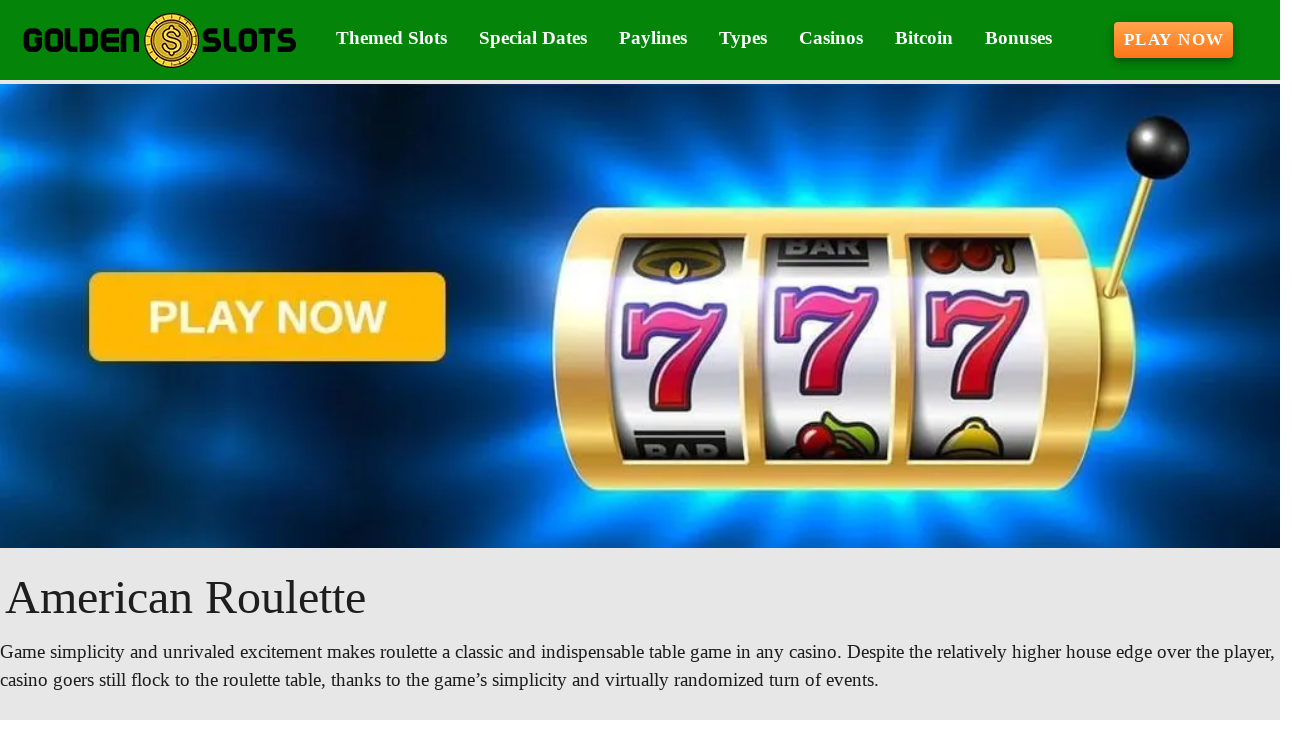

--- FILE ---
content_type: text/html;charset=utf-8
request_url: https://golden-slots.com/table-games/American-Roulette.html
body_size: 13591
content:
<!DOCTYPE html><html  lang="en"><head><meta charset="utf-8">
<meta name="viewport" content="width=device-width,initial-scale=1">
<title>Taking on the American Roulette Wheel</title>
<script async src="https://www.googletagmanager.com/gtag/js?id=GTM-KRSHGS"></script>
<style id="vuetify-theme-stylesheet">:root {
      --v-theme-background: 231,231,231;
      --v-theme-background-overlay-multiplier: 1;
      --v-theme-surface: 255,255,255;
      --v-theme-surface-overlay-multiplier: 1;
      --v-theme-surface-bright: 255,255,255;
      --v-theme-surface-bright-overlay-multiplier: 1;
      --v-theme-surface-light: 238,238,238;
      --v-theme-surface-light-overlay-multiplier: 1;
      --v-theme-surface-variant: 66,66,66;
      --v-theme-surface-variant-overlay-multiplier: 2;
      --v-theme-on-surface-variant: 238,238,238;
      --v-theme-primary: 166,187,255;
      --v-theme-primary-overlay-multiplier: 1;
      --v-theme-primary-darken-1: 31,85,146;
      --v-theme-primary-darken-1-overlay-multiplier: 2;
      --v-theme-secondary: 72,169,166;
      --v-theme-secondary-overlay-multiplier: 1;
      --v-theme-secondary-darken-1: 1,135,134;
      --v-theme-secondary-darken-1-overlay-multiplier: 1;
      --v-theme-error: 176,0,32;
      --v-theme-error-overlay-multiplier: 2;
      --v-theme-info: 33,150,243;
      --v-theme-info-overlay-multiplier: 1;
      --v-theme-success: 76,175,80;
      --v-theme-success-overlay-multiplier: 1;
      --v-theme-warning: 251,140,0;
      --v-theme-warning-overlay-multiplier: 1;
      --v-theme-rating: 224,165,38;
      --v-theme-rating-overlay-multiplier: 1;
      --v-theme-button: 255,117,25;
      --v-theme-button-overlay-multiplier: 1;
      --v-theme-breadcrumbs: 2,61,4;
      --v-theme-breadcrumbs-overlay-multiplier: 2;
      --v-theme-menuItem: 255,255,255;
      --v-theme-menuItem-overlay-multiplier: 1;
      --v-theme-cardTitle: 5,132,10;
      --v-theme-cardTitle-overlay-multiplier: 2;
      --v-theme-linkColor: 6,132,8;
      --v-theme-linkColor-overlay-multiplier: 2;
      --v-theme-footerLinkColor: 148,250,150;
      --v-theme-footerLinkColor-overlay-multiplier: 1;
      --v-theme-jackpot: 58,150,170;
      --v-theme-jackpot-overlay-multiplier: 1;
      --v-theme-buttonTextColor: 255,255,255;
      --v-theme-buttonTextColor-overlay-multiplier: 1;
      --v-theme-buttonBackground: 58,150,170;
      --v-theme-buttonBackground-overlay-multiplier: 1;
      --v-theme-iconColor: 224,165,38;
      --v-theme-iconColor-overlay-multiplier: 1;
      --v-theme-toTop: 5,132,10;
      --v-theme-toTop-overlay-multiplier: 2;
      --v-theme-footerLink: 255,255,224;
      --v-theme-footerLink-overlay-multiplier: 1;
      --v-theme-on-background: 0,0,0;
      --v-theme-on-surface: 0,0,0;
      --v-theme-on-surface-bright: 0,0,0;
      --v-theme-on-surface-light: 0,0,0;
      --v-theme-on-primary: 0,0,0;
      --v-theme-on-primary-darken-1: 255,255,255;
      --v-theme-on-secondary: 255,255,255;
      --v-theme-on-secondary-darken-1: 255,255,255;
      --v-theme-on-error: 255,255,255;
      --v-theme-on-info: 255,255,255;
      --v-theme-on-success: 255,255,255;
      --v-theme-on-warning: 255,255,255;
      --v-theme-on-rating: 0,0,0;
      --v-theme-on-button: 255,255,255;
      --v-theme-on-breadcrumbs: 255,255,255;
      --v-theme-on-menuItem: 0,0,0;
      --v-theme-on-cardTitle: 255,255,255;
      --v-theme-on-linkColor: 255,255,255;
      --v-theme-on-footerLinkColor: 0,0,0;
      --v-theme-on-jackpot: 255,255,255;
      --v-theme-on-buttonTextColor: 0,0,0;
      --v-theme-on-buttonBackground: 255,255,255;
      --v-theme-on-iconColor: 0,0,0;
      --v-theme-on-toTop: 255,255,255;
      --v-theme-on-footerLink: 0,0,0;
      --v-border-color: 0, 0, 0;
      --v-border-opacity: 0.12;
      --v-high-emphasis-opacity: 0.87;
      --v-medium-emphasis-opacity: 0.6;
      --v-disabled-opacity: 0.38;
      --v-idle-opacity: 0.04;
      --v-hover-opacity: 0.04;
      --v-focus-opacity: 0.12;
      --v-selected-opacity: 0.08;
      --v-activated-opacity: 0.12;
      --v-pressed-opacity: 0.12;
      --v-dragged-opacity: 0.08;
      --v-theme-kbd: 238, 238, 238;
      --v-theme-on-kbd: 0, 0, 0;
      --v-theme-code: 245, 245, 245;
      --v-theme-on-code: 0, 0, 0;
    }
    .v-theme--light {
      color-scheme: normal;
      --v-theme-background: 231,231,231;
      --v-theme-background-overlay-multiplier: 1;
      --v-theme-surface: 255,255,255;
      --v-theme-surface-overlay-multiplier: 1;
      --v-theme-surface-bright: 255,255,255;
      --v-theme-surface-bright-overlay-multiplier: 1;
      --v-theme-surface-light: 238,238,238;
      --v-theme-surface-light-overlay-multiplier: 1;
      --v-theme-surface-variant: 66,66,66;
      --v-theme-surface-variant-overlay-multiplier: 2;
      --v-theme-on-surface-variant: 238,238,238;
      --v-theme-primary: 166,187,255;
      --v-theme-primary-overlay-multiplier: 1;
      --v-theme-primary-darken-1: 31,85,146;
      --v-theme-primary-darken-1-overlay-multiplier: 2;
      --v-theme-secondary: 72,169,166;
      --v-theme-secondary-overlay-multiplier: 1;
      --v-theme-secondary-darken-1: 1,135,134;
      --v-theme-secondary-darken-1-overlay-multiplier: 1;
      --v-theme-error: 176,0,32;
      --v-theme-error-overlay-multiplier: 2;
      --v-theme-info: 33,150,243;
      --v-theme-info-overlay-multiplier: 1;
      --v-theme-success: 76,175,80;
      --v-theme-success-overlay-multiplier: 1;
      --v-theme-warning: 251,140,0;
      --v-theme-warning-overlay-multiplier: 1;
      --v-theme-rating: 224,165,38;
      --v-theme-rating-overlay-multiplier: 1;
      --v-theme-button: 255,117,25;
      --v-theme-button-overlay-multiplier: 1;
      --v-theme-breadcrumbs: 2,61,4;
      --v-theme-breadcrumbs-overlay-multiplier: 2;
      --v-theme-menuItem: 255,255,255;
      --v-theme-menuItem-overlay-multiplier: 1;
      --v-theme-cardTitle: 5,132,10;
      --v-theme-cardTitle-overlay-multiplier: 2;
      --v-theme-linkColor: 6,132,8;
      --v-theme-linkColor-overlay-multiplier: 2;
      --v-theme-footerLinkColor: 148,250,150;
      --v-theme-footerLinkColor-overlay-multiplier: 1;
      --v-theme-jackpot: 58,150,170;
      --v-theme-jackpot-overlay-multiplier: 1;
      --v-theme-buttonTextColor: 255,255,255;
      --v-theme-buttonTextColor-overlay-multiplier: 1;
      --v-theme-buttonBackground: 58,150,170;
      --v-theme-buttonBackground-overlay-multiplier: 1;
      --v-theme-iconColor: 224,165,38;
      --v-theme-iconColor-overlay-multiplier: 1;
      --v-theme-toTop: 5,132,10;
      --v-theme-toTop-overlay-multiplier: 2;
      --v-theme-footerLink: 255,255,224;
      --v-theme-footerLink-overlay-multiplier: 1;
      --v-theme-on-background: 0,0,0;
      --v-theme-on-surface: 0,0,0;
      --v-theme-on-surface-bright: 0,0,0;
      --v-theme-on-surface-light: 0,0,0;
      --v-theme-on-primary: 0,0,0;
      --v-theme-on-primary-darken-1: 255,255,255;
      --v-theme-on-secondary: 255,255,255;
      --v-theme-on-secondary-darken-1: 255,255,255;
      --v-theme-on-error: 255,255,255;
      --v-theme-on-info: 255,255,255;
      --v-theme-on-success: 255,255,255;
      --v-theme-on-warning: 255,255,255;
      --v-theme-on-rating: 0,0,0;
      --v-theme-on-button: 255,255,255;
      --v-theme-on-breadcrumbs: 255,255,255;
      --v-theme-on-menuItem: 0,0,0;
      --v-theme-on-cardTitle: 255,255,255;
      --v-theme-on-linkColor: 255,255,255;
      --v-theme-on-footerLinkColor: 0,0,0;
      --v-theme-on-jackpot: 255,255,255;
      --v-theme-on-buttonTextColor: 0,0,0;
      --v-theme-on-buttonBackground: 255,255,255;
      --v-theme-on-iconColor: 0,0,0;
      --v-theme-on-toTop: 255,255,255;
      --v-theme-on-footerLink: 0,0,0;
      --v-border-color: 0, 0, 0;
      --v-border-opacity: 0.12;
      --v-high-emphasis-opacity: 0.87;
      --v-medium-emphasis-opacity: 0.6;
      --v-disabled-opacity: 0.38;
      --v-idle-opacity: 0.04;
      --v-hover-opacity: 0.04;
      --v-focus-opacity: 0.12;
      --v-selected-opacity: 0.08;
      --v-activated-opacity: 0.12;
      --v-pressed-opacity: 0.12;
      --v-dragged-opacity: 0.08;
      --v-theme-kbd: 238, 238, 238;
      --v-theme-on-kbd: 0, 0, 0;
      --v-theme-code: 245, 245, 245;
      --v-theme-on-code: 0, 0, 0;
    }
    .v-theme--dark {
      color-scheme: dark;
      --v-theme-background: 18,18,18;
      --v-theme-background-overlay-multiplier: 1;
      --v-theme-surface: 33,33,33;
      --v-theme-surface-overlay-multiplier: 1;
      --v-theme-surface-bright: 204,191,214;
      --v-theme-surface-bright-overlay-multiplier: 2;
      --v-theme-surface-light: 66,66,66;
      --v-theme-surface-light-overlay-multiplier: 1;
      --v-theme-surface-variant: 200,200,200;
      --v-theme-surface-variant-overlay-multiplier: 2;
      --v-theme-on-surface-variant: 0,0,0;
      --v-theme-primary: 33,150,243;
      --v-theme-primary-overlay-multiplier: 2;
      --v-theme-primary-darken-1: 39,124,193;
      --v-theme-primary-darken-1-overlay-multiplier: 2;
      --v-theme-secondary: 84,182,178;
      --v-theme-secondary-overlay-multiplier: 2;
      --v-theme-secondary-darken-1: 72,169,166;
      --v-theme-secondary-darken-1-overlay-multiplier: 2;
      --v-theme-error: 207,102,121;
      --v-theme-error-overlay-multiplier: 2;
      --v-theme-info: 33,150,243;
      --v-theme-info-overlay-multiplier: 2;
      --v-theme-success: 76,175,80;
      --v-theme-success-overlay-multiplier: 2;
      --v-theme-warning: 251,140,0;
      --v-theme-warning-overlay-multiplier: 2;
      --v-theme-on-background: 255,255,255;
      --v-theme-on-surface: 255,255,255;
      --v-theme-on-surface-bright: 0,0,0;
      --v-theme-on-surface-light: 255,255,255;
      --v-theme-on-primary: 255,255,255;
      --v-theme-on-primary-darken-1: 255,255,255;
      --v-theme-on-secondary: 255,255,255;
      --v-theme-on-secondary-darken-1: 255,255,255;
      --v-theme-on-error: 255,255,255;
      --v-theme-on-info: 255,255,255;
      --v-theme-on-success: 255,255,255;
      --v-theme-on-warning: 255,255,255;
      --v-border-color: 255, 255, 255;
      --v-border-opacity: 0.12;
      --v-high-emphasis-opacity: 1;
      --v-medium-emphasis-opacity: 0.7;
      --v-disabled-opacity: 0.5;
      --v-idle-opacity: 0.1;
      --v-hover-opacity: 0.04;
      --v-focus-opacity: 0.12;
      --v-selected-opacity: 0.08;
      --v-activated-opacity: 0.12;
      --v-pressed-opacity: 0.16;
      --v-dragged-opacity: 0.08;
      --v-theme-kbd: 66, 66, 66;
      --v-theme-on-kbd: 255, 255, 255;
      --v-theme-code: 52, 52, 52;
      --v-theme-on-code: 204, 204, 204;
    }
    .bg-background {
      --v-theme-overlay-multiplier: var(--v-theme-background-overlay-multiplier);
      background-color: rgb(var(--v-theme-background)) !important;
      color: rgb(var(--v-theme-on-background)) !important;
    }
    .bg-surface {
      --v-theme-overlay-multiplier: var(--v-theme-surface-overlay-multiplier);
      background-color: rgb(var(--v-theme-surface)) !important;
      color: rgb(var(--v-theme-on-surface)) !important;
    }
    .bg-surface-bright {
      --v-theme-overlay-multiplier: var(--v-theme-surface-bright-overlay-multiplier);
      background-color: rgb(var(--v-theme-surface-bright)) !important;
      color: rgb(var(--v-theme-on-surface-bright)) !important;
    }
    .bg-surface-light {
      --v-theme-overlay-multiplier: var(--v-theme-surface-light-overlay-multiplier);
      background-color: rgb(var(--v-theme-surface-light)) !important;
      color: rgb(var(--v-theme-on-surface-light)) !important;
    }
    .bg-surface-variant {
      --v-theme-overlay-multiplier: var(--v-theme-surface-variant-overlay-multiplier);
      background-color: rgb(var(--v-theme-surface-variant)) !important;
      color: rgb(var(--v-theme-on-surface-variant)) !important;
    }
    .bg-primary {
      --v-theme-overlay-multiplier: var(--v-theme-primary-overlay-multiplier);
      background-color: rgb(var(--v-theme-primary)) !important;
      color: rgb(var(--v-theme-on-primary)) !important;
    }
    .bg-primary-darken-1 {
      --v-theme-overlay-multiplier: var(--v-theme-primary-darken-1-overlay-multiplier);
      background-color: rgb(var(--v-theme-primary-darken-1)) !important;
      color: rgb(var(--v-theme-on-primary-darken-1)) !important;
    }
    .bg-secondary {
      --v-theme-overlay-multiplier: var(--v-theme-secondary-overlay-multiplier);
      background-color: rgb(var(--v-theme-secondary)) !important;
      color: rgb(var(--v-theme-on-secondary)) !important;
    }
    .bg-secondary-darken-1 {
      --v-theme-overlay-multiplier: var(--v-theme-secondary-darken-1-overlay-multiplier);
      background-color: rgb(var(--v-theme-secondary-darken-1)) !important;
      color: rgb(var(--v-theme-on-secondary-darken-1)) !important;
    }
    .bg-error {
      --v-theme-overlay-multiplier: var(--v-theme-error-overlay-multiplier);
      background-color: rgb(var(--v-theme-error)) !important;
      color: rgb(var(--v-theme-on-error)) !important;
    }
    .bg-info {
      --v-theme-overlay-multiplier: var(--v-theme-info-overlay-multiplier);
      background-color: rgb(var(--v-theme-info)) !important;
      color: rgb(var(--v-theme-on-info)) !important;
    }
    .bg-success {
      --v-theme-overlay-multiplier: var(--v-theme-success-overlay-multiplier);
      background-color: rgb(var(--v-theme-success)) !important;
      color: rgb(var(--v-theme-on-success)) !important;
    }
    .bg-warning {
      --v-theme-overlay-multiplier: var(--v-theme-warning-overlay-multiplier);
      background-color: rgb(var(--v-theme-warning)) !important;
      color: rgb(var(--v-theme-on-warning)) !important;
    }
    .bg-rating {
      --v-theme-overlay-multiplier: var(--v-theme-rating-overlay-multiplier);
      background-color: rgb(var(--v-theme-rating)) !important;
      color: rgb(var(--v-theme-on-rating)) !important;
    }
    .bg-button {
      --v-theme-overlay-multiplier: var(--v-theme-button-overlay-multiplier);
      background-color: rgb(var(--v-theme-button)) !important;
      color: rgb(var(--v-theme-on-button)) !important;
    }
    .bg-breadcrumbs {
      --v-theme-overlay-multiplier: var(--v-theme-breadcrumbs-overlay-multiplier);
      background-color: rgb(var(--v-theme-breadcrumbs)) !important;
      color: rgb(var(--v-theme-on-breadcrumbs)) !important;
    }
    .bg-menuItem {
      --v-theme-overlay-multiplier: var(--v-theme-menuItem-overlay-multiplier);
      background-color: rgb(var(--v-theme-menuItem)) !important;
      color: rgb(var(--v-theme-on-menuItem)) !important;
    }
    .bg-cardTitle {
      --v-theme-overlay-multiplier: var(--v-theme-cardTitle-overlay-multiplier);
      background-color: rgb(var(--v-theme-cardTitle)) !important;
      color: rgb(var(--v-theme-on-cardTitle)) !important;
    }
    .bg-linkColor {
      --v-theme-overlay-multiplier: var(--v-theme-linkColor-overlay-multiplier);
      background-color: rgb(var(--v-theme-linkColor)) !important;
      color: rgb(var(--v-theme-on-linkColor)) !important;
    }
    .bg-footerLinkColor {
      --v-theme-overlay-multiplier: var(--v-theme-footerLinkColor-overlay-multiplier);
      background-color: rgb(var(--v-theme-footerLinkColor)) !important;
      color: rgb(var(--v-theme-on-footerLinkColor)) !important;
    }
    .bg-jackpot {
      --v-theme-overlay-multiplier: var(--v-theme-jackpot-overlay-multiplier);
      background-color: rgb(var(--v-theme-jackpot)) !important;
      color: rgb(var(--v-theme-on-jackpot)) !important;
    }
    .bg-buttonTextColor {
      --v-theme-overlay-multiplier: var(--v-theme-buttonTextColor-overlay-multiplier);
      background-color: rgb(var(--v-theme-buttonTextColor)) !important;
      color: rgb(var(--v-theme-on-buttonTextColor)) !important;
    }
    .bg-buttonBackground {
      --v-theme-overlay-multiplier: var(--v-theme-buttonBackground-overlay-multiplier);
      background-color: rgb(var(--v-theme-buttonBackground)) !important;
      color: rgb(var(--v-theme-on-buttonBackground)) !important;
    }
    .bg-iconColor {
      --v-theme-overlay-multiplier: var(--v-theme-iconColor-overlay-multiplier);
      background-color: rgb(var(--v-theme-iconColor)) !important;
      color: rgb(var(--v-theme-on-iconColor)) !important;
    }
    .bg-toTop {
      --v-theme-overlay-multiplier: var(--v-theme-toTop-overlay-multiplier);
      background-color: rgb(var(--v-theme-toTop)) !important;
      color: rgb(var(--v-theme-on-toTop)) !important;
    }
    .bg-footerLink {
      --v-theme-overlay-multiplier: var(--v-theme-footerLink-overlay-multiplier);
      background-color: rgb(var(--v-theme-footerLink)) !important;
      color: rgb(var(--v-theme-on-footerLink)) !important;
    }
    .text-background {
      color: rgb(var(--v-theme-background)) !important;
    }
    .border-background {
      --v-border-color: var(--v-theme-background);
    }
    .text-surface {
      color: rgb(var(--v-theme-surface)) !important;
    }
    .border-surface {
      --v-border-color: var(--v-theme-surface);
    }
    .text-surface-bright {
      color: rgb(var(--v-theme-surface-bright)) !important;
    }
    .border-surface-bright {
      --v-border-color: var(--v-theme-surface-bright);
    }
    .text-surface-light {
      color: rgb(var(--v-theme-surface-light)) !important;
    }
    .border-surface-light {
      --v-border-color: var(--v-theme-surface-light);
    }
    .text-surface-variant {
      color: rgb(var(--v-theme-surface-variant)) !important;
    }
    .border-surface-variant {
      --v-border-color: var(--v-theme-surface-variant);
    }
    .on-surface-variant {
      color: rgb(var(--v-theme-on-surface-variant)) !important;
    }
    .text-primary {
      color: rgb(var(--v-theme-primary)) !important;
    }
    .border-primary {
      --v-border-color: var(--v-theme-primary);
    }
    .text-primary-darken-1 {
      color: rgb(var(--v-theme-primary-darken-1)) !important;
    }
    .border-primary-darken-1 {
      --v-border-color: var(--v-theme-primary-darken-1);
    }
    .text-secondary {
      color: rgb(var(--v-theme-secondary)) !important;
    }
    .border-secondary {
      --v-border-color: var(--v-theme-secondary);
    }
    .text-secondary-darken-1 {
      color: rgb(var(--v-theme-secondary-darken-1)) !important;
    }
    .border-secondary-darken-1 {
      --v-border-color: var(--v-theme-secondary-darken-1);
    }
    .text-error {
      color: rgb(var(--v-theme-error)) !important;
    }
    .border-error {
      --v-border-color: var(--v-theme-error);
    }
    .text-info {
      color: rgb(var(--v-theme-info)) !important;
    }
    .border-info {
      --v-border-color: var(--v-theme-info);
    }
    .text-success {
      color: rgb(var(--v-theme-success)) !important;
    }
    .border-success {
      --v-border-color: var(--v-theme-success);
    }
    .text-warning {
      color: rgb(var(--v-theme-warning)) !important;
    }
    .border-warning {
      --v-border-color: var(--v-theme-warning);
    }
    .text-rating {
      color: rgb(var(--v-theme-rating)) !important;
    }
    .border-rating {
      --v-border-color: var(--v-theme-rating);
    }
    .text-button {
      color: rgb(var(--v-theme-button)) !important;
    }
    .border-button {
      --v-border-color: var(--v-theme-button);
    }
    .text-breadcrumbs {
      color: rgb(var(--v-theme-breadcrumbs)) !important;
    }
    .border-breadcrumbs {
      --v-border-color: var(--v-theme-breadcrumbs);
    }
    .text-menuItem {
      color: rgb(var(--v-theme-menuItem)) !important;
    }
    .border-menuItem {
      --v-border-color: var(--v-theme-menuItem);
    }
    .text-cardTitle {
      color: rgb(var(--v-theme-cardTitle)) !important;
    }
    .border-cardTitle {
      --v-border-color: var(--v-theme-cardTitle);
    }
    .text-linkColor {
      color: rgb(var(--v-theme-linkColor)) !important;
    }
    .border-linkColor {
      --v-border-color: var(--v-theme-linkColor);
    }
    .text-footerLinkColor {
      color: rgb(var(--v-theme-footerLinkColor)) !important;
    }
    .border-footerLinkColor {
      --v-border-color: var(--v-theme-footerLinkColor);
    }
    .text-jackpot {
      color: rgb(var(--v-theme-jackpot)) !important;
    }
    .border-jackpot {
      --v-border-color: var(--v-theme-jackpot);
    }
    .text-buttonTextColor {
      color: rgb(var(--v-theme-buttonTextColor)) !important;
    }
    .border-buttonTextColor {
      --v-border-color: var(--v-theme-buttonTextColor);
    }
    .text-buttonBackground {
      color: rgb(var(--v-theme-buttonBackground)) !important;
    }
    .border-buttonBackground {
      --v-border-color: var(--v-theme-buttonBackground);
    }
    .text-iconColor {
      color: rgb(var(--v-theme-iconColor)) !important;
    }
    .border-iconColor {
      --v-border-color: var(--v-theme-iconColor);
    }
    .text-toTop {
      color: rgb(var(--v-theme-toTop)) !important;
    }
    .border-toTop {
      --v-border-color: var(--v-theme-toTop);
    }
    .text-footerLink {
      color: rgb(var(--v-theme-footerLink)) !important;
    }
    .border-footerLink {
      --v-border-color: var(--v-theme-footerLink);
    }
    .on-background {
      color: rgb(var(--v-theme-on-background)) !important;
    }
    .on-surface {
      color: rgb(var(--v-theme-on-surface)) !important;
    }
    .on-surface-bright {
      color: rgb(var(--v-theme-on-surface-bright)) !important;
    }
    .on-surface-light {
      color: rgb(var(--v-theme-on-surface-light)) !important;
    }
    .on-primary {
      color: rgb(var(--v-theme-on-primary)) !important;
    }
    .on-primary-darken-1 {
      color: rgb(var(--v-theme-on-primary-darken-1)) !important;
    }
    .on-secondary {
      color: rgb(var(--v-theme-on-secondary)) !important;
    }
    .on-secondary-darken-1 {
      color: rgb(var(--v-theme-on-secondary-darken-1)) !important;
    }
    .on-error {
      color: rgb(var(--v-theme-on-error)) !important;
    }
    .on-info {
      color: rgb(var(--v-theme-on-info)) !important;
    }
    .on-success {
      color: rgb(var(--v-theme-on-success)) !important;
    }
    .on-warning {
      color: rgb(var(--v-theme-on-warning)) !important;
    }
    .on-rating {
      color: rgb(var(--v-theme-on-rating)) !important;
    }
    .on-button {
      color: rgb(var(--v-theme-on-button)) !important;
    }
    .on-breadcrumbs {
      color: rgb(var(--v-theme-on-breadcrumbs)) !important;
    }
    .on-menuItem {
      color: rgb(var(--v-theme-on-menuItem)) !important;
    }
    .on-cardTitle {
      color: rgb(var(--v-theme-on-cardTitle)) !important;
    }
    .on-linkColor {
      color: rgb(var(--v-theme-on-linkColor)) !important;
    }
    .on-footerLinkColor {
      color: rgb(var(--v-theme-on-footerLinkColor)) !important;
    }
    .on-jackpot {
      color: rgb(var(--v-theme-on-jackpot)) !important;
    }
    .on-buttonTextColor {
      color: rgb(var(--v-theme-on-buttonTextColor)) !important;
    }
    .on-buttonBackground {
      color: rgb(var(--v-theme-on-buttonBackground)) !important;
    }
    .on-iconColor {
      color: rgb(var(--v-theme-on-iconColor)) !important;
    }
    .on-toTop {
      color: rgb(var(--v-theme-on-toTop)) !important;
    }
    .on-footerLink {
      color: rgb(var(--v-theme-on-footerLink)) !important;
    }
</style>
<link integrity="sha384-b7EvTnXsbB/nwSUItHQj6r4tib/azoehWeaRemfTILUkAobRCVM1Yrqi2PTVqCd1" rel="stylesheet" href="/_nuxt/entry.CEmq7GrF.css" crossorigin>
<link integrity="sha384-bxu+hqK6rPVj5x4ww9g5Plq1tEqezvKyA7fC2Wuc13PIZW+qoMWPdohEDGs1n7sk" rel="stylesheet" href="/_nuxt/default.UVyRzlkL.css" crossorigin>
<link integrity="sha384-GGWtSbXK97QBMju/xpAOvruuQ5OaEHq9Vv0OuY3f3EvA31fXM1kCP56uZekjV0OG" rel="stylesheet" href="/_nuxt/VList.Df-NVfmm.css" crossorigin>
<link integrity="sha384-G0+TA/qWBYMD9QAdmIM4g4QrjK+VBLrkFciBIkaMPWwjTIpNwPg062Yu9a0IZ1mb" rel="stylesheet" href="/_nuxt/VListItem.DMkluA_I.css" crossorigin>
<link integrity="sha384-fBTYzD20YBQAyEgtjGdwGCB4FyJhdYDSKDv8HH1czLg306o6oWrcX4xR2MSij+Dn" rel="stylesheet" href="/_nuxt/VIcon.CPAKs93C.css" crossorigin>
<link integrity="sha384-MB+7/OE4brocONWJu7FfH6CfznyRiQ0WoFnkGV8xrSzL6x9Ztj+RN+4lpR94QFT3" rel="stylesheet" href="/_nuxt/VAvatar.BeQR0lG8.css" crossorigin>
<link integrity="sha384-FKfCKwRKClTMZ0zPuXBlySSX5Fx+fy6obZDeX88cEO9oqtVsfVo3rOIKHi3KSmiu" rel="stylesheet" href="/_nuxt/index.BJGWmqoV.css" crossorigin>
<link integrity="sha384-fX2ZIbZUz2VZkzqvhbogPgroBRdO7pPLKVNf6GPFaybKqOfFvHGl3t6htSw4tjkd" rel="stylesheet" href="/_nuxt/VBtn.DutIp1R2.css" crossorigin>
<link integrity="sha384-ZFh9YZHWtfxDuj3ERBmyls5YGDxIkHOKnVKfSQIRcAqIbxIPvLvIiSKxuK4ZQCex" rel="stylesheet" href="/_nuxt/Breadcrumbs.BH7W0eFp.css" crossorigin>
<link integrity="sha384-mV1dfG8r1RSSvnUwDVLmggWpFwT3ZWOayo2ZyWjYFn2RwL8CJazPp7RjyyV/MXj9" rel="stylesheet" href="/_nuxt/SmartLink.BpAGF13P.css" crossorigin>
<link integrity="sha384-On2ydsTCoNYo3/Li+MEetNVgNLvDwHz2gK4TvXCbXwMkrZxL6jT5JWnth2luld5S" rel="stylesheet" href="/_nuxt/Rating.CPOd4D6x.css" crossorigin>
<link integrity="sha384-FzNvJWsOaP9PEcBMub1W+Tz1G0njaJAWvr35/PP6xNF3tkbQcEKuc9E1KzGBgsrT" rel="stylesheet" href="/_nuxt/VRow.D0S0a0cH.css" crossorigin>
<link integrity="sha384-h+tihdWcZyawdNHkIZsaGw/F6VXIcgKxvXVTfKsl57io9WB/VMKT3P+K7E4I8YgR" rel="stylesheet" href="/_nuxt/VCard.B2lE3tWA.css" crossorigin>
<link integrity="sha384-CVSGJcSiyPUc/xFgTe45x7qYgWNNnANJ6VFdM0ssGcCpRH0Ot4jdBqksuh9Wvqfj" rel="stylesheet" href="/_nuxt/StructurizerTree.CDSmcIE6.css" crossorigin>
<link integrity="sha384-LW/G4SmZgOZVzdx6m/u27nTBaQYJUtwLnGm5MP1p1rhjD+U8VRTPbNOTB+9sDMEC" rel="stylesheet" href="/_nuxt/NestedMenuItem.DmPEmSi-.css" crossorigin>
<link integrity="sha384-YIym+Hej6Sg1qmU5GBce5VY6PzcxYs1WjZQ6Dh4u7TZn3CdA9J+qwIGwraC5jfA3" rel="stylesheet" href="/_nuxt/BannerTest.D5rmF1zY.css" crossorigin>
<link integrity="sha384-eSN+9I8KSZfaLa0Ae6/Hj6q0Kuu4b2qwNy7PRpd2gq4Ri3kSLJZVpcdYiX6MY0nm" rel="stylesheet" href="/_nuxt/PromoCategories.BOaw1GDg.css" crossorigin>
<link integrity="sha384-c812JOPykM+osDLa+UnQohrELLENJ0bLfr+HlMRhuxn+hbippUTIPYWbY5NKgml3" rel="modulepreload" as="script" crossorigin href="/_nuxt/CtYG5M9n.js">
<link integrity="sha384-XLr8AkYAq1bXXUQd7xlIi18eJLVTxvRXtv9OapAU9zmxIDOS7XI37eWUd/UTlJ+e" rel="modulepreload" as="script" crossorigin href="/_nuxt/BtD9jmAE.js">
<link integrity="sha384-MfnVoCj5kZ1vCo2dNd+67507WqG0qxEXtfK2cESgPJO7cS0/oqb06xbFBB+kmpLj" rel="modulepreload" as="script" crossorigin href="/_nuxt/B0O_zcf_.js">
<link integrity="sha384-+jwkL6iOwtwzQ9gEh8SyDJOzpWeR6ujBscqKsVODUvWM/KB7+C17VZqFQQ0JO0mF" rel="modulepreload" as="script" crossorigin href="/_nuxt/CePJJhXS.js">
<link integrity="sha384-DLLHwI3lTmgD4HO6gnOcmPenAH9By+v3PLZ6PUMqgcPm3oL07wZm74c9S/uZ9FQc" rel="modulepreload" as="script" crossorigin href="/_nuxt/BnjjSBJg.js">
<link integrity="sha384-OhGGnKnt3bIUopxzG8Z+IWD257IM4JnE4N+owFiQOWvQtAJWuwvtToz2jDOc4A0T" rel="modulepreload" as="script" crossorigin href="/_nuxt/CDmW5vy9.js">
<link integrity="sha384-uRxDYmIW06SVLRKFGv/PRe2R24kMRF+ZJoJPV4Bd4va6cPgOkAh7leyHontv6lPq" rel="modulepreload" as="script" crossorigin href="/_nuxt/B8EPqace.js">
<link integrity="sha384-ib26itWxD32XQLDi3rZ5IUzkLJOv42ZNgt0x/4PHctxuWZpKWUsgkbZg62lI46X4" rel="modulepreload" as="script" crossorigin href="/_nuxt/_NosYugC.js">
<link integrity="sha384-xwmvP2Qi22ccy28PD5ME55zqw30H84K8BYMFoLNv6XY/9nq5y9sHgYlinFC8yBwe" rel="modulepreload" as="script" crossorigin href="/_nuxt/DMmjWbTW.js">
<link integrity="sha384-/tAfs6gqfoANApOdFJmcA0qA7pmiY4puERpY9nsx7ZUI9fOimIk6775JdP4hIp94" rel="modulepreload" as="script" crossorigin href="/_nuxt/BrtIv1Zh.js">
<link integrity="sha384-qxPR2Le+XItvvszKqzxYXQIxvMGNE36mqU+lCTxanmflt6oHbczsOuFFXWfvAkNX" rel="modulepreload" as="script" crossorigin href="/_nuxt/ChuvvVLP.js">
<link integrity="sha384-0f/W9ki6um4CJPtGo99aJG0QhiQQQb+kSArUEvBSd0ZnmEzL7qDUq3sTcEWg3lvQ" rel="modulepreload" as="script" crossorigin href="/_nuxt/egeeJZfK.js">
<link integrity="sha384-Cpj2Q55XgcO1H6Laj5+l03ROhEi8b8eaLvRlesFGhZ+J/8nAS2tylfmanuUJIlJ8" rel="modulepreload" as="script" crossorigin href="/_nuxt/XL6egq1s.js">
<link integrity="sha384-Rrjvs6ATdNkxy6YjZW4qh5RB9X8M29KR1JA2ERMVFt5MABdtAVUfQKxMhNvKqMDv" rel="modulepreload" as="script" crossorigin href="/_nuxt/D6mpSDS7.js">
<link integrity="sha384-v044WOzMPtT1oKxvk9y1zuOFXkB5V0ZSLHSDnMsWHX50OqIzzIQ1L3zhPbekrT6A" rel="modulepreload" as="script" crossorigin href="/_nuxt/BAUCLzum.js">
<link integrity="sha384-YAVpiUUYVR3nymds/Rp3cP1bQ2dJ7PrkmDqC//pAeoGuzNDZEKR4q8GEY4erP8Xn" rel="modulepreload" as="script" crossorigin href="/_nuxt/CrMneqIc.js">
<link integrity="sha384-TiXPtlCVdCq2ixvuIacD4XVaWF4iwGN6pdwf518pm5cNhlniPZsUoCLtGx6T26cg" rel="modulepreload" as="script" crossorigin href="/_nuxt/BC5FzAw_.js">
<link integrity="sha384-WC1FuxzI2UpdQGLD/GVMx2HpITd6RGv1BiHj52Dk1Q6XgOEsxD7QiUmGZEnYehGO" rel="modulepreload" as="script" crossorigin href="/_nuxt/D5EpepJf.js">
<link integrity="sha384-0AfD78ZZdOHJmzmt5r9q14gIgPuRQ9w4f4uzzveSNNiOH58BwV4thZl1G7Vl6lYG" rel="modulepreload" as="script" crossorigin href="/_nuxt/j-SY3ad5.js">
<link integrity="sha384-2MwdQ5cwEFHDoB6Gm7PfRu295ZnqgesSS9z7DiqXJoE01FmImvIVOKp6jyu2lHkP" rel="modulepreload" as="script" crossorigin href="/_nuxt/B9YI1wX_.js">
<link integrity="sha384-JUo1EzgPTdSTbAfQ8Iv2RryNKLieauBwOPeQAEqmVL/vZ8d1qbEGmt9vZYTMBL8l" rel="modulepreload" as="script" crossorigin href="/_nuxt/BuvRgbY5.js">
<link integrity="sha384-MShDVTaeHtAtasy4Q0hQ9fiNSYhhDtF0RoTTcmKEtWhlI44kBtilDSXMsg+IkHni" rel="modulepreload" as="script" crossorigin href="/_nuxt/Do6Cai56.js">
<link integrity="sha384-XYBl8H685xr0SQrOCfybq8EVNZLa22xRFeZ1WStEqVSowGxoY9atNA7dEvr3FgVn" rel="modulepreload" as="script" crossorigin href="/_nuxt/Bb-0V7yv.js">
<link integrity="sha384-nR0WshKJvLaXtnT0EGm07q3wA9ts2YHKLHVVZYFL14ULnvJE6HtxBnkQplr7DTft" rel="modulepreload" as="script" crossorigin href="/_nuxt/CdT6JK1G.js">
<link integrity="sha384-NHvFiBRuvO3bpbm2o0/+K490vmg3wKCtaj4ncnYGk5tr6v/4//c7/0DcUqWknRP5" rel="modulepreload" as="script" crossorigin href="/_nuxt/CRfIsu29.js">
<link integrity="sha384-JGHfx5wlzqJKe7PyqHPvsFm+WLbfsX9G/03wc+qfPbY12IcaEeR/mTRb17gM2K1Q" rel="modulepreload" as="script" crossorigin href="/_nuxt/bOw_47JY.js">
<link integrity="sha384-MgChMUbKOOMnvUMeTN8zXW5RysPONloMhBLcpP5ZwNAz4xrAFsjqZ/U+asMUCtqb" rel="modulepreload" as="script" crossorigin href="/_nuxt/DGLSENSo.js">
<link integrity="sha384-X19fC0myL6MmkWMi/DAYzqRDgmdZWi8+Etd7YTvkMfek3BXYcjCHOz3WRNXPz3pq" rel="modulepreload" as="script" crossorigin href="/_nuxt/BhTq1g7T.js">
<link integrity="sha384-D3MPNtXPZRRnEgw8LUugRUftIFSsHaAyetxtwV/IcpfnhGXf/BamW+KHqiCa5Gxk" rel="modulepreload" as="script" crossorigin href="/_nuxt/CEwZx2l3.js">
<link integrity="sha384-NkJJJUkLVZzL1khis+q5ZGJcfG1DgOlZZigG+gRDX8r6Kmt0rtaFX3MwgfSStmgx" rel="modulepreload" as="script" crossorigin href="/_nuxt/D2M9Ks2i.js">
<link integrity="sha384-/OdDWNCoqF53F2+qCOOMIoFv0gGFkOWJdwCs1zOtFyo2OS4AtYgZYGAR6HMTp5mo" rel="modulepreload" as="script" crossorigin href="/_nuxt/D8YrU6M-.js">
<link integrity="sha384-fZLql/xtvp0PF6Zw22vm2j44T30+PR0ACQ+s6XV+UtQRv6bm2Av1OOoAIADwMEaT" rel="modulepreload" as="script" crossorigin href="/_nuxt/iZU4MXTX.js">
<link integrity="sha384-jfsaPezHqXQDThxbR5FOOgRnn8fWtKKGc0PEx0I7rMRBHxpYzzXzqyvO7UaHTSzS" rel="modulepreload" as="script" crossorigin href="/_nuxt/DZyfPjaE.js">
<link integrity="sha384-gn0lmpmDCBkd1PuR9UhRdO8rqTek1hA3CAWsguiQ3XSSjCIgJNEc4zdB+KgPFHwF" rel="modulepreload" as="script" crossorigin href="/_nuxt/CRPclFXx.js">
<link integrity="sha384-OhvB1YFapjYNxEWRaUnsGlEWqKs7PQ8AKMsqcQqIMA93xsNEQhmuU9wStz9hN5IN" rel="modulepreload" as="script" crossorigin href="/_nuxt/DlAUqK2U.js">
<link integrity="sha384-zjZEpWPJFfsULYocvKzCn2+Lr8goFrLSdOTNRoeXjXAWzgER3v7UmkLBNKm7hX7M" rel="modulepreload" as="script" crossorigin href="/_nuxt/DXoUzdOO.js">
<link integrity="sha384-n6pe1RGsNXLr9hOPxYDMrcodtVo0p4xA5NqmbYL6hHN9pe8jLsCxDYwU4SrUJLC/" rel="modulepreload" as="script" crossorigin href="/_nuxt/DOmCtB1E.js">
<link integrity="sha384-tVtbIDRHFRbIAhtl1k/4guq4v5lE/4iqQnDjCwv2uFz0N3MGa7NEWgc+zgEbmi5S" rel="modulepreload" as="script" crossorigin href="/_nuxt/BZaKWxPy.js">
<link integrity="sha384-cOuDZAkN+szPc/yUpz80VM9cMDRZzczswGDUCP5NA7+D9cppDet6Se1iEnp5xoMQ" rel="modulepreload" as="script" crossorigin href="/_nuxt/Bf8_55Fs.js">
<link integrity="sha384-31tP2TcC9uCdDr1BBE+sOZbV9K0aqV0FOSfvqId94hibSKTDuQaDaOBwcutTJATj" rel="modulepreload" as="script" crossorigin href="/_nuxt/C2yu9-9_.js">
<link integrity="sha384-zPXzbZROySes5rCIChIf0gCDIz6yhXZ25XNlCr6hi8zzPIiK2PHPohL9XsI1d6Ws" rel="modulepreload" as="script" crossorigin href="/_nuxt/DcbCT20r.js">
<link integrity="sha384-SkCRetTxJAn7xnOSZcpJeAPB7eNpFNW/L4IW161AJnu527FKkiWBpbdOJJgT4Ch+" rel="modulepreload" as="script" crossorigin href="/_nuxt/D1nriX0h.js">
<link integrity="sha384-g3k/r1hlCNfKwDM7JBNM3cxNljW6JsHYK2FXJhmVvVITKHZAhlwtl/Ax1Naq6BG7" rel="modulepreload" as="script" crossorigin href="/_nuxt/BXJkzx4a.js">
<link integrity="sha384-03TMFQ7BuFy3gtrANMuTC7RuCSmCZBJkbmmLq6U3OMubZ2oAJiYVbk3537KChNfE" rel="modulepreload" as="script" crossorigin href="/_nuxt/BPBttMwI.js">
<link integrity="sha384-/7+7SSajC998q1dxQZDc+DN2PfZsVvWImqOsWHrDrl04o8Aj4MMQ+t22E/67gjjq" rel="modulepreload" as="script" crossorigin href="/_nuxt/C-K5eSew.js">
<link integrity="sha384-0qI7x4Pjqjj0AeE8dIhQUTfElUp/2IMx8Vl8X/cREdyAfHNwpbKCxtpUHFbt5p8w" rel="preload" as="fetch" fetchpriority="low" crossorigin="anonymous" href="/_nuxt/builds/meta/05815fa0-9056-48d2-a618-7029b3ed09fc.json">
<link rel="prefetch" as="script" crossorigin href="/_nuxt/B9K5rw8f.js">
<link rel="prefetch" as="style" crossorigin href="/_nuxt/error-404.DqZyKpgk.css">
<link rel="prefetch" as="script" crossorigin href="/_nuxt/Wuv2RIBJ.js">
<link rel="prefetch" as="style" crossorigin href="/_nuxt/error-500.CZqNkBuR.css">
<link rel="prefetch" as="script" crossorigin href="/_nuxt/Cs2hqDAz.js">
<meta name="theme-color" content="#ffffff">
<link rel="icon" type="image/x-icon" href="/favicon.ico">
<link rel="canonical" href="https://golden-slots.com/table-games/American-Roulette.html">
<link rel="manifest" href="/api/pwa/manifest.webmanifest">
<meta name="keywords" content="American Roulette">
<meta name="description" content="Dive into the excitement of American Roulette, a classic casino game with 38 slots. Choose your strategy and play online or in casinos worldwide.">
<meta name="og:url" content="https://golden-slots.com/table-games/American-Roulette.html">
<meta name="og:title" content="Taking on the American Roulette Wheel">
<meta name="og:description" content="Dive into the excitement of American Roulette, a classic casino game with 38 slots. Choose your strategy and play online or in casinos worldwide.">
<script type="application/ld+json">{"@context":"http://schema.org/","@type":"Article","headline":"American Roulette","author":{"@type":"Organization","name":"golden-slots.com"},"publisher":{"@type":"Organization","logo":{"@type":"ImageObject","url":"/files/golden-slots.com/logo.png"},"name":"golden-slots.com"},"dateModified":"2025-03-27T16:13:18.463Z","datePublished":"2008-01-26T12:34:09.000Z"}</script>
<script type="text/javascript" id="conf">window.hostBase="golden-slots.com";</script>
<script type="text/javascript" id="gtm" rel="preconnect">window.dataLayer = window.dataLayer || [];
function gtag(){dataLayer.push(arguments);}
gtag('js', new Date());
gtag('config', 'GTM-KRSHGS', {'send_page_view': true});</script>
<script integrity="sha384-c812JOPykM+osDLa+UnQohrELLENJ0bLfr+HlMRhuxn+hbippUTIPYWbY5NKgml3" type="module" src="/_nuxt/CtYG5M9n.js" crossorigin></script></head><body><div id="__nuxt"><!--[--><span></span><div class="v-application v-theme--light v-layout v-layout--full-height v-locale--is-ltr" style=""><div class="v-application__wrap"><!--[--><header class="v-toolbar v-toolbar--flat v-toolbar--density-default v-theme--light v-locale--is-ltr v-app-bar mx-auto py-2" style="top:0;z-index:1004;transform:translateY(0%);position:fixed;transition:none !important;"><!----><!--[--><div class="v-toolbar__content" style="height:64px;"><!----><!----><!--[--><div class="v-row v-row--no-gutters align-center container mx-auto" style=""><div class="v-col-2 d-lg-none d-flex justify-center"><button type="button" class="v-btn v-btn--icon v-theme--light v-btn--density-default v-btn--size-default v-btn--variant-text text-white bg-transparent" style="" id="menu-activator" aria-label="menu"><!--[--><span class="v-btn__overlay"></span><span class="v-btn__underlay"></span><!--]--><!----><span class="v-btn__content" data-no-activator><i class="v-icon notranslate v-theme--light v-icon--size-default" style="" aria-hidden="true"><svg class="v-icon__svg" xmlns="http://www.w3.org/2000/svg" viewBox="0 0 24 24" role="img" aria-hidden="true"><path d="M3,6H21V8H3V6M3,11H21V13H3V11M3,16H21V18H3V16Z"></path></svg></i></span><!----><!----></button></div><div class="v-col-md-7 v-col-lg-3 v-col-xl-2 v-col-6 d-flex justify-center" style=""><a href="/" aria-label="home"><picture class="logo"><source type="image/avif" srcset="/files/golden-slots.com/img/logo.avif"><source type="image/webp" srcset="/files/golden-slots.com/img/logo.webp"><img src="/files/golden-slots.com/img/logo.png" alt="Home" width="280" height="84"></picture></a></div><div class="v-col-md-7 v-col-lg-7 v-col-xl-8 v-col-7 d-none d-lg-block" style=""><div class="v-list v-list--nav v-theme--light v-list--density-default v-list--one-line d-flex text-white font-weight-bold" style="width:100%;" tabindex="0" role="listbox" aria-label="menu"><!--[--><!--[--><!--[--><a class="v-list-item v-list-item--link v-list-item--nav v-theme--light v-list-item--density-default v-list-item--one-line v-list-item--rounded v-list-item--variant-text inner-link" style="" tabindex="-2" aria-selected="false" href="/themed-slots.html" aria-label="Themed Slots" role="option"><!--[--><span class="v-list-item__overlay"></span><span class="v-list-item__underlay"></span><!--]--><!----><div class="v-list-item__content" data-no-activator><!----><!----><!--[-->Themed Slots<!--]--></div><!----></a><!--]--><!--[--><a class="v-list-item v-list-item--link v-list-item--nav v-theme--light v-list-item--density-default v-list-item--one-line v-list-item--rounded v-list-item--variant-text inner-link" style="" tabindex="-2" aria-selected="false" href="/slots/special-date-slots.html" aria-label="Special Dates" role="option"><!--[--><span class="v-list-item__overlay"></span><span class="v-list-item__underlay"></span><!--]--><!----><div class="v-list-item__content" data-no-activator><!----><!----><!--[-->Special Dates<!--]--></div><!----></a><!--]--><!--[--><a class="v-list-item v-list-item--link v-list-item--nav v-theme--light v-list-item--density-default v-list-item--one-line v-list-item--rounded v-list-item--variant-text inner-link" style="" tabindex="-2" aria-selected="false" href="/slots-by-paylines.html" aria-label="Paylines" role="option"><!--[--><span class="v-list-item__overlay"></span><span class="v-list-item__underlay"></span><!--]--><!----><div class="v-list-item__content" data-no-activator><!----><!----><!--[-->Paylines<!--]--></div><!----></a><!--]--><!--[--><a class="v-list-item v-list-item--link v-list-item--nav v-theme--light v-list-item--density-default v-list-item--one-line v-list-item--rounded v-list-item--variant-text inner-link" style="" tabindex="-2" aria-selected="false" href="/different-types-of-slot-games.html" aria-label="Types" role="option"><!--[--><span class="v-list-item__overlay"></span><span class="v-list-item__underlay"></span><!--]--><!----><div class="v-list-item__content" data-no-activator><!----><!----><!--[-->Types<!--]--></div><!----></a><!--]--><!--[--><a class="v-list-item v-list-item--link v-list-item--nav v-theme--light v-list-item--density-default v-list-item--one-line v-list-item--rounded v-list-item--variant-text inner-link" style="" tabindex="-2" aria-selected="false" href="/casino-reviews" aria-label="Casinos" role="option"><!--[--><span class="v-list-item__overlay"></span><span class="v-list-item__underlay"></span><!--]--><!----><div class="v-list-item__content" data-no-activator><!----><!----><!--[-->Casinos<!--]--></div><!----></a><!--]--><!--[--><a class="v-list-item v-list-item--link v-list-item--nav v-theme--light v-list-item--density-default v-list-item--one-line v-list-item--rounded v-list-item--variant-text inner-link" style="" tabindex="-2" aria-selected="false" href="/banking/bitcoin.html" aria-label="Bitcoin" role="option"><!--[--><span class="v-list-item__overlay"></span><span class="v-list-item__underlay"></span><!--]--><!----><div class="v-list-item__content" data-no-activator><!----><!----><!--[-->Bitcoin<!--]--></div><!----></a><!--]--><!--[--><a class="v-list-item v-list-item--link v-list-item--nav v-theme--light v-list-item--density-default v-list-item--one-line v-list-item--rounded v-list-item--variant-text inner-link" style="" tabindex="-2" aria-selected="false" href="/bonuses.html" aria-label="Bonuses" role="option"><!--[--><span class="v-list-item__overlay"></span><span class="v-list-item__underlay"></span><!--]--><!----><div class="v-list-item__content" data-no-activator><!----><!----><!--[-->Bonuses<!--]--></div><!----></a><!--]--><!--]--><!--]--></div></div><div class="v-col-md-3 v-col-lg-2 v-col-xl-2 v-col-4 d-flex justify-center" style=""><button type="button" class="v-btn v-btn--elevated v-theme--light v-btn--density-default v-btn--size-default v-btn--variant-elevated" style="" aria-label="Play Now"><!--[--><span class="v-btn__overlay"></span><span class="v-btn__underlay"></span><!--]--><!----><span class="v-btn__content" data-no-activator><!--[--><!--[--><!--[--><!--]--><!--[-->Play Now<!--]--><!--[--><!--]--><!--]--><!--]--></span><!----><!----></button></div></div><!--]--><!----></div><!--]--><!--[--><!----><!--]--></header><!--[--><!----><!----><!--]--><main class="v-main pt-0 container mx-auto" style="--v-layout-left:0px;--v-layout-right:0px;--v-layout-top:0px;--v-layout-bottom:0px;transition:none !important;"><!--[--><!--v-if--><aside class="my-1"><!--[--><!--[--><!--[--><div class="blockClass"><!----><div><a href="/news/promotions/betonline-casino-no-deposit-bonus-codes.html" class="inner-link"><!--[--><picture class="d-flex justify-center align-center"><!--[--><source srcset="/files/golden-slots.com/img/b/36324265.avif" media="(min-width: 1200px)" type="image/avif"><source srcset="/files/golden-slots.com/img/b/36324265.webp" media="(min-width: 1200px)" type="image/webp"><source srcset="/files/golden-slots.com/img/b/mobile/36324265.avif" media="(max-width: 1199px)" type="image/avif"><source srcset="/files/golden-slots.com/img/b/mobile/36324265.webp" media="(max-width: 1199px)" type="image/webp"><!--]--><img alt="Play Slots Online With Free Spins" src="/files/golden-slots.com/img/b/36324265.jpg" width="1020" height="370" style="width:100%;height:auto;"></picture><!--]--></a></div></div><!--]--><!--]--><!--]--></aside><!--[--><article><!--[--><!--[--><h1>American Roulette</h1><!--]--><!--[--><!----><!--]--><!--[--><span><!--[-->Game simplicity and unrivaled excitement makes roulette a classic and indispensable table game in any casino.  Despite the relatively higher house edge over the player, casino goers still flock to the roulette table, thanks to the game’s simplicity and virtually randomized turn of events.
<p><!--[--><!--]--></p>American Roulette is a variation of Roulette.  It differs with European Roulette mainly on the number of slots available for the players.  <a href="/table-games/European-Roulette.html" aria-label="link"><!--[-->European Roulette<!--]--></a>, on the other hand, has 37 slots numbered 0 through 36, while American Roulette has 38 slots number <strong><!--[-->0<!--]--></strong> through <strong><!--[-->36<!--]--></strong> plus an additional ‘00’ slot.  This difference, in turn, affects the odds of winning.
<p><!--[--><!--]--></p><h2><!--[-->Betting, Turning and Winning<!--]--></h2><p><!--[--><!--]--></p>The rule of Roulette is easy.  Your aim is to predict the correct numbered slots among the possible 38 slots where the ball could possible land on.  To do so, you can bet on any number, number combination, or number patterns; each with different odds and different payout rates.
<p><!--[--><!--]--></p>American Roulette revolves around betting.  Betting draws the line between a high-rolling roulette player and the low-action player.  It defines players who win big one time, and players who prefer to win big over a period of time.  Moreover, players don’t have much to do after placing their bets with the exception of collecting the winnings.
<p><!--[--><!--]--></p>Whatever the player&#39;s style is, they can choose to make inside or outside bets.  Inside bets are made in the inner region of the table.  It includes bets such as Straight, Split, Street Corner, Five-Line, and Six-Line.  Inside bets have generally lower probability compared to outside bets, but the payout is generally larger.  
<p><!--[--><!--]--></p>Outside bets are bets made outside the table grid lines.  It includes Column, Dozen, and Even Money; Odd/Even, High/low, and Red/Black. These have higher odds compared to inside bets but they pay generally lower. Thus, here is where strategy plays a key role. Are you aggressive roulette player with lots of money to stand the temporarily losses? Are you a newbie trying to understand what roulette is all about? Choose the right strategy for you and stick to it, don&#39;t let emotions bring you down!
<p><!--[--><!--]--></p><h2><!--[-->Where to Play American Roulette<!--]--></h2><p><!--[--><!--]--></p>The popularity of the game makes American Roulette available in many casinos all over the world.  The internet also hosts thousands of browser-based or downloadable American Roulette you can play for free or for money.  You may prefer online gambling over land-based casinos, especially if you’re do not live close to the Vegas area, and you don’t have the time or money to splurge on such a costly trip.  Online casinos such as <a href="#" rel="external nofollow noopener noreferrer" nick="libertyslotscasino" class="lead inner-link"><!--[--><!--[-->Liberty Slots Casino<!--]--><!--]--></a> offer American Roulette among their wide range of gaming options.  Learn as you play with LibertySlots.com gaming software, and gain a better appreciation of the game and develop your own strategy to win.<!--]--></span><!--]--><!--]--><button type="button" class="v-btn v-btn--elevated v-theme--light v-btn--density-default v-btn--size-default v-btn--variant-elevated d-block ma-auto pa-2 my-2 text-uppercase font-weight-bold" style="" aria-label="Play Now"><!--[--><span class="v-btn__overlay"></span><span class="v-btn__underlay"></span><!--]--><!----><span class="v-btn__content" data-no-activator><!--[--><!--[--><!--[--><!--]--><!--[-->Play Now<!--]--><!--[--><!--]--><!--]--><!--]--></span><!----><!----></button></article><aside class="blockDesign"><!--[--><!--[--><!--[--><div class="blockClass"><div class="block-title">Latest Bonuses</div><div class="v-lazy" style=""><!----></div></div><div class="blockClass"><div class="block-title">New Slots</div><div class="v-lazy" style=""><!----></div></div><div class="blockClass"><div class="block-title">Top Casinos</div><div class="v-lazy" style=""><!----></div></div><div class="blockClass"><div class="block-title">Top Slots</div><div class="v-lazy" style=""><!----></div></div><div class="blockClass"><div class="block-title">New Casinos</div><div class="v-lazy" style=""><!----></div></div><div class="blockClass"><div class="block-title">Latest News</div><div class="v-lazy" style=""><!----></div></div><!--]--><!--]--><!--]--></aside><!--]--><!--]--></main><footer class="d-block"><!--[--><!--[--><!--[--><div class="container blockClass"><!----><div><div><div class="v-row mt-2" style=""><div class="v-col-xs-12 v-col-md-3 d-flex justify-center flex-xl-column text-center"><div class="v-row d-flex justify-center flex-xl-column text-center" style=""><div class="v-col-xs-12 mt-2"><a href="/" aria-label="home" class="d-block"><picture class="logo"><source type="image/avif" srcset="/files/golden-slots.com/img/logo.avif"><source type="image/webp" srcset="/files/golden-slots.com/img/logo.webp"><img src="/files/golden-slots.com/img/logo.png" alt="Home" width="280" height="84"></picture></a></div><div class="v-col-xs-12 mx-3 mx-lg-0"><!--v-if--></div></div></div><!--v-if--><div class="v-col-xs-12 v-col-md-9 structurizer pt-0"><ul class="structurizer-menu" data-v-bcd42300><!--[--><li class="nst-menu-item" data-v-bcd42300 data-v-2221bb74><div class="nst-menu-item-content" data-v-2221bb74><button type="button" class="v-btn v-btn--icon v-theme--light v-btn--density-default v-btn--size-default v-btn--variant-plain nst-toggle-button" style="" aria-label="expand/collapse" data-v-2221bb74><!--[--><span class="v-btn__overlay"></span><span class="v-btn__underlay"></span><!--]--><!----><span class="v-btn__content" data-no-activator><i class="v-icon notranslate v-theme--light v-icon--size-default" style="" aria-hidden="true"><svg class="v-icon__svg" xmlns="http://www.w3.org/2000/svg" viewBox="0 0 24 24" role="img" aria-hidden="true"><path d="M8.59,16.58L13.17,12L8.59,7.41L10,6L16,12L10,18L8.59,16.58Z"></path></svg></i></span><!----><!----></button><a href="/casino-reviews" data-v-2221bb74>Casinos</a></div><!----></li><li class="nst-menu-item" data-v-bcd42300 data-v-2221bb74><div class="nst-menu-item-content" data-v-2221bb74><button type="button" class="v-btn v-btn--icon v-theme--light v-btn--density-default v-btn--size-default v-btn--variant-plain nst-toggle-button" style="" aria-label="expand/collapse" data-v-2221bb74><!--[--><span class="v-btn__overlay"></span><span class="v-btn__underlay"></span><!--]--><!----><span class="v-btn__content" data-no-activator><i class="v-icon notranslate v-theme--light v-icon--size-default" style="" aria-hidden="true"><svg class="v-icon__svg" xmlns="http://www.w3.org/2000/svg" viewBox="0 0 24 24" role="img" aria-hidden="true"><path d="M8.59,16.58L13.17,12L8.59,7.41L10,6L16,12L10,18L8.59,16.58Z"></path></svg></i></span><!----><!----></button><a href="/news" data-v-2221bb74>News</a></div><!----></li><li class="nst-menu-item" data-v-bcd42300 data-v-2221bb74><div class="nst-menu-item-content" data-v-2221bb74><button type="button" class="v-btn v-btn--icon v-theme--light v-btn--density-default v-btn--size-default v-btn--variant-plain nst-toggle-button" style="" aria-label="expand/collapse" data-v-2221bb74><!--[--><span class="v-btn__overlay"></span><span class="v-btn__underlay"></span><!--]--><!----><span class="v-btn__content" data-no-activator><i class="v-icon notranslate v-theme--light v-icon--size-default" style="" aria-hidden="true"><svg class="v-icon__svg" xmlns="http://www.w3.org/2000/svg" viewBox="0 0 24 24" role="img" aria-hidden="true"><path d="M8.59,16.58L13.17,12L8.59,7.41L10,6L16,12L10,18L8.59,16.58Z"></path></svg></i></span><!----><!----></button><a href="/video-slots.html" data-v-2221bb74>Slots</a></div><!----></li><!--]--></ul></div></div><div class="text-center my-2 copyright"><div>Copyright © 2025. All Rights Reserved.</div></div></div></div></div><!--]--><!--]--><!--]--></footer><button type="button" class="v-btn v-btn--icon v-theme--light v-btn--density-default rounded-lg v-btn--size-default v-btn--variant-outlined up" style="display:none;" aria-label="to top"><!--[--><span class="v-btn__overlay"></span><span class="v-btn__underlay"></span><!--]--><!----><span class="v-btn__content" data-no-activator><i class="v-icon notranslate v-theme--light v-icon--size-default" style="" aria-hidden="true"><svg class="v-icon__svg" xmlns="http://www.w3.org/2000/svg" viewBox="0 0 24 24" role="img" aria-hidden="true"><path d="M7.41,15.41L12,10.83L16.59,15.41L18,14L12,8L6,14L7.41,15.41Z"></path></svg></i></span><!----><!----></button><!--]--></div></div><!--]--></div><div id="teleports"></div><script type="application/json" data-nuxt-data="nuxt-app" data-ssr="true" id="__NUXT_DATA__">[["ShallowReactive",1],{"data":2,"state":394,"once":397,"_errors":398,"serverRendered":106,"path":401},["ShallowReactive",3],{"P-6HFY5DE9kMWsTrM84Oq4NznZXTsSiq6zdRQqMIgWo":4,"_apollo:default":391},{"pageQuery":5},{"page":6},{"hostname":7,"uri":8,"title":9,"meta":10,"body":36,"portal":106,"defaultNick":109,"anl":110,"menu":113,"typename":135,"breadcrumbs":136,"structurizer":137,"rels":237,"downloadTitle":238,"blocks":239,"showRightRegion":390},"golden-slots.com","table-games/American-Roulette.html","American Roulette",{"title":11,"link":12,"meta":16,"script":28,"__dangerouslyDisableSanitizersByTagID":33},"Taking on the American Roulette Wheel",[13],{"rel":14,"href":15},"canonical","https://golden-slots.com/table-games/American-Roulette.html",[17,19,22,24,26],{"hid":18,"name":18,"content":9},"keywords",{"hid":20,"name":20,"content":21},"description","Dive into the excitement of American Roulette, a classic casino game with 38 slots. Choose your strategy and play online or in casinos worldwide.",{"name":23,"content":15},"og:url",{"name":25,"content":11},"og:title",{"name":27,"content":21},"og:description",[29],{"hid":30,"type":31,"innerHTML":32},"jsonld","application/ld+json","{\"@context\":\"http://schema.org/\",\"@type\":\"Article\",\"headline\":\"American Roulette\",\"author\":{\"@type\":\"Organization\",\"name\":\"golden-slots.com\"},\"publisher\":{\"@type\":\"Organization\",\"logo\":{\"@type\":\"ImageObject\",\"url\":\"/files/golden-slots.com/logo.png\"},\"name\":\"golden-slots.com\"},\"dateModified\":\"2025-03-27T16:13:18.463Z\",\"datePublished\":\"2008-01-26T12:34:09.000Z\"}",{"jsonld":34},[35],"innerHTML",{"tagName":37,"childNodes":38},"span",[39,41,43,45,52,54,59,61,65,67,68,70,75,76,77,79,80,82,83,85,86,88,89,90,94,95,96,98,107],{"rawText":40},"Game simplicity and unrivaled excitement makes roulette a classic and indispensable table game in any casino.  Despite the relatively higher house edge over the player, casino goers still flock to the roulette table, thanks to the game’s simplicity and virtually randomized turn of events.\n",{"tagName":42},"p",{"rawText":44},"American Roulette is a variation of Roulette.  It differs with European Roulette mainly on the number of slots available for the players.  ",{"attr":46,"tagName":48,"childNodes":49},{"to":47},"/table-games/European-Roulette.html","nuxt-link",[50],{"rawText":51},"European Roulette",{"rawText":53},", on the other hand, has 37 slots numbered 0 through 36, while American Roulette has 38 slots number ",{"tagName":55,"childNodes":56},"strong",[57],{"rawText":58},"0",{"rawText":60}," through ",{"tagName":55,"childNodes":62},[63],{"rawText":64},"36",{"rawText":66}," plus an additional ‘00’ slot.  This difference, in turn, affects the odds of winning.\n",{"tagName":42},{"rawText":69},"",{"tagName":71,"childNodes":72},"h2",[73],{"rawText":74},"Betting, Turning and Winning",{"rawText":69},{"tagName":42},{"rawText":78},"The rule of Roulette is easy.  Your aim is to predict the correct numbered slots among the possible 38 slots where the ball could possible land on.  To do so, you can bet on any number, number combination, or number patterns; each with different odds and different payout rates.\n",{"tagName":42},{"rawText":81},"American Roulette revolves around betting.  Betting draws the line between a high-rolling roulette player and the low-action player.  It defines players who win big one time, and players who prefer to win big over a period of time.  Moreover, players don’t have much to do after placing their bets with the exception of collecting the winnings.\n",{"tagName":42},{"rawText":84},"Whatever the player's style is, they can choose to make inside or outside bets.  Inside bets are made in the inner region of the table.  It includes bets such as Straight, Split, Street Corner, Five-Line, and Six-Line.  Inside bets have generally lower probability compared to outside bets, but the payout is generally larger.  \n",{"tagName":42},{"rawText":87},"Outside bets are bets made outside the table grid lines.  It includes Column, Dozen, and Even Money; Odd/Even, High/low, and Red/Black. These have higher odds compared to inside bets but they pay generally lower. Thus, here is where strategy plays a key role. Are you aggressive roulette player with lots of money to stand the temporarily losses? Are you a newbie trying to understand what roulette is all about? Choose the right strategy for you and stick to it, don't let emotions bring you down!\n",{"tagName":42},{"rawText":69},{"tagName":71,"childNodes":91},[92],{"rawText":93},"Where to Play American Roulette",{"rawText":69},{"tagName":42},{"rawText":97},"The popularity of the game makes American Roulette available in many casinos all over the world.  The internet also hosts thousands of browser-based or downloadable American Roulette you can play for free or for money.  You may prefer online gambling over land-based casinos, especially if you’re do not live close to the Vegas area, and you don’t have the time or money to splurge on such a costly trip.  Online casinos such as ",{"attr":99,"tagName":102,"childNodes":103,"isComponent":106},{"id":100,"nick":101},"superslots_com_txt","libertyslotscasino","SmartLink",[104],{"rawText":105},"Liberty Slots Casino",true,{"rawText":108}," offer American Roulette among their wide range of gaming options.  Learn as you play with LibertySlots.com gaming software, and gain a better appreciation of the game and develop your own strategy to win.","lincolncasino",{"id":111,"type":112},"GTM-KRSHGS","gtm",[114,117,120,123,126,129,132],{"to":115,"label":116},"/themed-slots.html","Themed Slots",{"to":118,"label":119},"/slots/special-date-slots.html","Special Dates",{"to":121,"label":122},"/slots-by-paylines.html","Paylines",{"to":124,"label":125},"/different-types-of-slot-games.html","Types",{"to":127,"label":128},"/casino-reviews","Casinos",{"to":130,"label":131},"/banking/bitcoin.html","Bitcoin",{"to":133,"label":134},"/bonuses.html","Bonuses","Page",[],[138,172,209],{"id":58,"title":128,"uri":127,"children":139},[140,144,148,152,156,160,164,168],{"id":141,"title":142,"uri":143},"0-0","Playtech","/software/playtech.html",{"id":145,"title":146,"uri":147},"0-1","Arrow's Edge","/arrows-edge.html",{"id":149,"title":150,"uri":151},"0-2","WGS","/wager-gaming.html",{"id":153,"title":154,"uri":155},"0-3","Betsoft","/betsoft.html",{"id":157,"title":158,"uri":159},"0-4","Rival","/rival-online-casinos.html",{"id":161,"title":162,"uri":163},"0-5","RTG","/real-time-gaming.html",{"id":165,"title":166,"uri":167},"0-6","Apricot","/best-microgaming-casinos.html",{"id":169,"title":170,"uri":171},"0-7","Trusted","/casino-reviews/casinos-for-usa-players.html",{"id":173,"title":174,"uri":175,"children":176},"1","News","/news",[177,181,185,189,193,197,201,205],{"id":178,"title":179,"uri":180},"1-0","General","/news/general.html",{"id":182,"title":183,"uri":184},"1-1","Tournaments","/news/tournaments.html",{"id":186,"title":187,"uri":188},"1-2","Promotions","/news/promotions.html",{"id":190,"title":191,"uri":192},"1-3","Special Bonuses","/news/special-bonuses.html",{"id":194,"title":195,"uri":196},"1-4","Slots","/news/new-slots.html",{"id":198,"title":199,"uri":200},"1-5","Banking","/news/banking.html",{"id":202,"title":203,"uri":204},"1-6","Winnings","/news/winnings.html",{"id":206,"title":207,"uri":208},"1-7","Mobile","/news/mobile.html",{"id":210,"title":195,"uri":211,"children":212},"2","/video-slots.html",[213,217,221,225,229,233],{"id":214,"title":215,"uri":216},"2-0","Progressive","/tips-and-strategy/guide-to-progressive-slots.html",{"id":218,"title":219,"uri":220},"2-1","3D","/slots/3d-slots.html",{"id":222,"title":223,"uri":224},"2-2","Real Series","/slots/real-series-slots.html",{"id":226,"title":227,"uri":228},"2-3","Classic","/slots/classic-slots",{"id":230,"title":231,"uri":232},"2-4","Bonus","/slots/bonus-slots.html",{"id":234,"title":235,"uri":236},"2-5","Video","/slots/free-casino-video-slots.html",{"downloadNick":109},"Play Now",{"Footer":240,"AboveContent":265,"BelowContent":291},[241],{"meta":242,"name":244,"type":245,"label":246,"props":247,"component":245},{"updatedAt":243},"2025-02-16T09:44:33.184Z","New Footer block 1","Footer","2025 portal full set",{"links":248,"topText":249,"bottomText":251},[],[250],{"rawText":69},[252],{"attr":253,"tagName":255,"childNodes":256},{"class":254},"text-center","div",[257,261],{"tagName":42,"childNodes":258},[259],{"rawText":260},"  Unlock Limitless Fun with Free Chip Bonus Codes!\n  ",{"tagName":42,"childNodes":262},[263],{"rawText":264},"  Copyright © 2025. All Rights Reserved.\n",[266],{"meta":267,"name":268,"type":269,"props":270,"component":269},{"updatedAt":243},"New AboveContent block 1","MainBanner",{"alt":271,"to":272,"preloaded":273},"Play Slots Online With Free Spins","news/promotions/betonline-casino-no-deposit-bonus-codes.html",{"img":274,"sources":278},{"alt":271,"src":275,"width":276,"height":277},"/files/golden-slots.com/img/b/36324265.jpg",1020,370,[279,283,286,289],{"type":280,"media":281,"srcset":282},"image/avif","(min-width: 1200px)","/files/golden-slots.com/img/b/36324265.avif",{"type":284,"media":281,"srcset":285},"image/webp","/files/golden-slots.com/img/b/36324265.webp",{"type":280,"media":287,"srcset":288},"(max-width: 1199px)","/files/golden-slots.com/img/b/mobile/36324265.avif",{"type":284,"media":287,"srcset":290},"/files/golden-slots.com/img/b/mobile/36324265.webp",[292,322,339,353,363,375],{"meta":293,"name":294,"type":295,"label":296,"props":297,"title":294,"component":295},{"updatedAt":243},"Latest Bonuses","UziPromotions","Below Content for portals general",{"query":298,"fields":312,"format":319,"review":321,"reviewOnly":106},{"type":299,"limit":300,"order":301,"where":305},"Promotion",4,[302],[303,304],"updatedAt","DESC",{"Categories":306,"GEO restrictions":309},{"ex":307},[308],"Welcome",{"ex":310},[311],"US",[313,314,315,316,317,318],"Title","Code","Bonus Percent","Up to","Brand Logo with Download","Play at",{"disptype":320,"portal":106,"defaultNick":109},"card",false,{"meta":323,"name":324,"type":325,"label":296,"props":326,"title":324,"component":325},{"updatedAt":243},"New Slots","UziSlotsGames",{"query":327,"fields":333,"format":338,"review":321,"reviewOnly":106,"truncateTitles":106},{"type":328,"limit":300,"order":329,"where":332},"SlotsGame",[330],[331,304],"createdAt",{},[313,334,335,336,337,122],"Logo","Type","Download Button","Themes",{"disptype":320,"portal":106,"defaultNick":109},{"meta":340,"name":341,"type":342,"label":296,"props":343,"title":341,"component":342},{"updatedAt":243},"Top Casinos","UziBrands",{"query":344,"fields":350,"format":352,"review":321,"reviewOnly":106,"truncateTitles":106},{"type":345,"limit":300,"order":346,"where":349},"Brand",[347],[348,304],"popularity",{},[313,334,336,351],"Welcome Bonus",{"disptype":320,"portal":106,"defaultNick":109},{"meta":354,"name":355,"type":325,"label":296,"props":356,"title":355,"component":325},{"updatedAt":243},"Top Slots",{"query":357,"fields":361,"format":362,"review":321,"reviewOnly":106,"truncateTitles":106},{"type":328,"limit":300,"order":358,"where":360},[359],[348,304],{},[313,334,336],{"disptype":320,"portal":106,"defaultNick":109},{"meta":364,"name":365,"type":342,"label":296,"props":366,"title":365,"component":342},{"updatedAt":243},"New Casinos",{"query":367,"fields":371,"format":374,"review":106,"reviewOnly":321,"truncateTitles":106},{"type":345,"limit":300,"order":368,"where":370},[369],[303,304],{},[313,351,372,373,336],"Software","Logo with Download",{"disptype":320,"portal":106,"defaultNick":109},{"meta":376,"name":377,"type":378,"label":296,"props":379,"title":377,"component":378},{"updatedAt":243},"Latest News","UziNewsArticles",{"query":380,"fields":387,"format":389,"review":321,"reviewOnly":321},{"type":381,"limit":382,"order":383,"where":386},"NewsArticle",20,[384],[385,304],"updated_at",{},[388],"Meta Title",{"disptype":320,"portal":106,"defaultNick":109},0,{"ROOT_QUERY":392},["null","__typename",393,"pageQuery({\"where\":{\"hostname\":\"golden-slots.com\",\"uri\":\"table-games/American-Roulette.html\"}})",5],"Query",["Reactive",395],{"$snuxt-delay-hydration-mode":396},"mount",["Set"],["ShallowReactive",399],{"P-6HFY5DE9kMWsTrM84Oq4NznZXTsSiq6zdRQqMIgWo":400},null,"/table-games/American-Roulette.html"]</script>
<script>window.__NUXT__={};window.__NUXT__.config={public:{lazyComponents:["UziQuery","Jackpots"],hostname:"",layout:"nodeposit",buildId:"8340d61"},app:{baseURL:"/",buildId:"05815fa0-9056-48d2-a618-7029b3ed09fc",buildAssetsDir:"/_nuxt/",cdnURL:""}}</script><script> (function() { const w = window; w._$delayHydration = (function() { if (!('requestIdleCallback' in w) || !('requestAnimationFrame' in w)) { return new Promise(resolve => resolve('not supported')) } function eventListeners(){const c=new AbortController;const p=new Promise(resolve=>{const hydrateOnEvents="mousemove,scroll,keydown,click,touchstart,wheel".split(",");function handler(e){hydrateOnEvents.forEach(e=>w.removeEventListener(e,handler));requestAnimationFrame(()=>resolve(e))}hydrateOnEvents.forEach(e=>{w.addEventListener(e,handler,{capture:true,once:true,passive:true,signal:c.signal})})});return{c:()=>c.abort(),p:p}}function idleListener(){let id;const p=new Promise(resolve=>{const isMobile=w.innerWidth<640;const timeout=isMobile?Number.parseInt("5000"):Number.parseInt("4000");const timeoutDelay=()=>setTimeout(()=>requestAnimationFrame(()=>resolve("timeout")),timeout);id=w.requestIdleCallback(timeoutDelay,{timeout:Number.parseInt("7000")})});return{c:()=>window.cancelIdleCallback(id),p:p}}const triggers=[idleListener(),eventListeners()];const hydrationPromise=Promise.race(triggers.map(t=>t.p)).finally(()=>{triggers.forEach(t=>t.c())}); return hydrationPromise; })(); w._$delayHydration.then((e) => { console.log('[nuxt-delay-hydration] Hydration event', e) }) ;(()=>{w._$delayHydration.then(e=>{if(e instanceof PointerEvent||e instanceof MouseEvent&&e.type==="click"||window.TouchEvent&&e instanceof TouchEvent){setTimeout(()=>w.requestIdleCallback(()=>setTimeout(()=>e.target&&e.target.click(),500)),50)}})})(); })(); </script></body></html>

--- FILE ---
content_type: text/css
request_url: https://golden-slots.com/_nuxt/BannerTest.D5rmF1zY.css
body_size: -94
content:
.responsive-img-container[data-v-4380ea52]{overflow:hidden;position:relative;width:100%}@media (min-width:1200px){.responsive-img-container[data-v-4380ea52]:before{content:"";display:block;padding-top:36.27%}}@media (max-width:1199px){.responsive-img-container[data-v-4380ea52]:before{content:"";display:block;padding-top:143.26%}}.responsive-img-container img[data-v-4380ea52],.responsive-img-container picture[data-v-4380ea52]{height:100%;left:0;-o-object-fit:cover;object-fit:cover;position:absolute;top:0;width:100%}


--- FILE ---
content_type: application/javascript
request_url: https://golden-slots.com/_nuxt/DXoUzdOO.js
body_size: 1393
content:
import R from"./CdT6JK1G.js";import C from"./D2M9Ks2i.js";import j from"./BuvRgbY5.js";import B from"./D8YrU6M-.js";import{U as F,g as r,l as L,r as N,_ as q,e as f,h as _,o as m,w as y,$ as I,c as S,F as z,f as G,b as P,t as V,d as U}from"./CtYG5M9n.js";import{V as H}from"./_NosYugC.js";import"./CePJJhXS.js";import"./CDmW5vy9.js";import"./Do6Cai56.js";import"./Bb-0V7yv.js";import"./CRfIsu29.js";import"./DMmjWbTW.js";import"./egeeJZfK.js";import"./BAUCLzum.js";import"./ChuvvVLP.js";import"./XL6egq1s.js";import"./CrMneqIc.js";import"./bOw_47JY.js";import"./DGLSENSo.js";import"./BhTq1g7T.js";import"./D6mpSDS7.js";import"./CEwZx2l3.js";import"./BrtIv1Zh.js";var h={kind:"Document",definitions:[{kind:"OperationDefinition",operation:"query",name:{kind:"Name",value:"JackpotsQuery"},variableDefinitions:[{kind:"VariableDefinition",variable:{kind:"Variable",name:{kind:"Name",value:"limit"}},type:{kind:"NamedType",name:{kind:"Name",value:"Int"}},directives:[]},{kind:"VariableDefinition",variable:{kind:"Variable",name:{kind:"Name",value:"order"}},type:{kind:"NamedType",name:{kind:"Name",value:"String"}},directives:[]},{kind:"VariableDefinition",variable:{kind:"Variable",name:{kind:"Name",value:"where"}},type:{kind:"NamedType",name:{kind:"Name",value:"JSON"}},directives:[]},{kind:"VariableDefinition",variable:{kind:"Variable",name:{kind:"Name",value:"attributes"}},type:{kind:"NamedType",name:{kind:"Name",value:"JSON"}},directives:[]}],directives:[],selectionSet:{kind:"SelectionSet",selections:[{kind:"Field",name:{kind:"Name",value:"JackpotsQuery"},arguments:[{kind:"Argument",name:{kind:"Name",value:"limit"},value:{kind:"Variable",name:{kind:"Name",value:"limit"}}},{kind:"Argument",name:{kind:"Name",value:"order"},value:{kind:"Variable",name:{kind:"Name",value:"order"}}},{kind:"Argument",name:{kind:"Name",value:"where"},value:{kind:"Variable",name:{kind:"Name",value:"where"}}},{kind:"Argument",name:{kind:"Name",value:"attributes"},value:{kind:"Variable",name:{kind:"Name",value:"attributes"}}}],directives:[]}]}}],loc:{start:0,end:170}};h.loc.source={body:`
query JackpotsQuery($limit: Int, $order: String,$where: JSON, $attributes: JSON) {
    JackpotsQuery(limit: $limit, order:$order,where: $where, attributes:$attributes)
}`,name:"GraphQL request",locationOffset:{line:1,column:1}};function k(e,a){if(e.kind==="FragmentSpread")a.add(e.name.value);else if(e.kind==="VariableDefinition"){var t=e.type;t.kind==="NamedType"&&a.add(t.name.value)}e.selectionSet&&e.selectionSet.selections.forEach(function(i){k(i,a)}),e.variableDefinitions&&e.variableDefinitions.forEach(function(i){k(i,a)}),e.definitions&&e.definitions.forEach(function(i){k(i,a)})}var b={};(function(){h.definitions.forEach(function(a){if(a.name){var t=new Set;k(a,t),b[a.name.value]=t}})})();function g(e,a){for(var t=0;t<e.definitions.length;t++){var i=e.definitions[t];if(i.name&&i.name.value==a)return i}}function K(e,a){var t={kind:e.kind,definitions:[g(e,a)]};e.hasOwnProperty("loc")&&(t.loc=e.loc);var i=b[a]||new Set,l=new Set,n=new Set;for(i.forEach(function(o){n.add(o)});n.size>0;){var v=n;n=new Set,v.forEach(function(o){if(!l.has(o)){l.add(o);var s=b[o]||new Set;s.forEach(function(c){n.add(c)})}})}return l.forEach(function(o){var s=g(e,o);s&&t.definitions.push(s)}),t}const M=K(h,"JackpotsQuery"),W={key:0,class:"text-jackpot font-weight-bold"},Ne={__name:"Jackpots",props:{amount:{type:Number,default:5},orderby:{type:String,default:"popularity"},disptype:{type:String,default:"list"},reviewOnly:{type:Boolean,default:!1},preloaded:{type:Array,default:()=>null},attributes:{type:Array,default:()=>null},hydratedEmpty:{type:Boolean,default:!1}},emits:["nodata"],async setup(e,{emit:a}){let t,i;const l=a,n=e,{reviewOnly:v,amount:o,orderby:s,preloaded:c}=F(n),p=L("page"),J=r(p)?.rels?.Title||r(p)?.rels?.title,E=r(p)?.typename,$=r(p)?.hostname;n.hydratedEmpty&&l("nodata");const D=N({where:{title:J,contentType:E,reviewOnly:v.value,hostname:$},limit:o.value,order:s.value,attributes:r(n.attributes)}),d=N(c.value);if(!n.hydratedEmpty&&!c.value){const{data:w}=([t,i]=q(()=>I(M,D.value)),t=await t,i(),t);d.value=r(w)?.JackpotsQuery,d.value?.length===0&&l("nodata")}return(w,X)=>{const O=R,Q=C,T=j,A=B;return e.disptype==="list"?(m(),f(Q,{key:0,data:r(d)},{title:y(()=>[(m(!0),S(z,null,G(r(d),(u,x)=>(m(),f(H,{key:x},{default:y(()=>[u["Current Jackpot"]?(m(),S("span",W,V(u["Current Jackpot"])+" on ",1)):_("v-if",!0),P(O,{to:u.uri},{default:y(()=>[U(V(u.Title||u.Event),1)]),_:2},1032,["to"])]),_:2},1024))),128))]),_:1},8,["data"])):e.disptype==="card"?(m(),f(T,{key:1,data:r(d),"is-jackpots":!0},null,8,["data"])):e.disptype==="table"?(m(),f(A,{key:2,data:r(d),"is-jackpots":!0},null,8,["data"])):_("v-if",!0)}}};export{Ne as default};
//# sourceMappingURL=DXoUzdOO.js.map


--- FILE ---
content_type: application/javascript
request_url: https://golden-slots.com/_nuxt/BXJkzx4a.js
body_size: 649
content:
import{V as $,b}from"./B9YI1wX_.js";import B from"./DXoUzdOO.js";import P from"./DOmCtB1E.js";import S from"./BZaKWxPy.js";import U from"./iZU4MXTX.js";import w from"./D1nriX0h.js";import x from"./DZyfPjaE.js";import{U as D,r as l,K as J,c as n,h as i,g as _,o,e,t as Q,w as R,R as p,S as u,l as V}from"./CtYG5M9n.js";import"./BuvRgbY5.js";import"./Do6Cai56.js";import"./Bb-0V7yv.js";import"./CdT6JK1G.js";import"./CePJJhXS.js";import"./CDmW5vy9.js";import"./CRfIsu29.js";import"./DMmjWbTW.js";import"./egeeJZfK.js";import"./BAUCLzum.js";import"./ChuvvVLP.js";import"./XL6egq1s.js";import"./CrMneqIc.js";import"./bOw_47JY.js";import"./DGLSENSo.js";import"./BhTq1g7T.js";import"./D6mpSDS7.js";import"./CEwZx2l3.js";import"./BrtIv1Zh.js";import"./D2M9Ks2i.js";import"./D8YrU6M-.js";import"./CRPclFXx.js";import"./DlAUqK2U.js";import"./_NosYugC.js";import"./B0O_zcf_.js";import"./Bf8_55Fs.js";import"./C2yu9-9_.js";import"./B8EPqace.js";const j={key:0},F={key:0,class:"block-title"},I={key:2},bt={__name:"Block",props:{title:{type:String,default:""},type:{type:String,required:!0,default:"Dumb"},props:{type:Object,default:()=>{}},id:{type:String,default:""}},emits:["nodata"],setup(s,{emit:y}){const f=y,t=s;V("page");const{type:d}=D(t),m=l(!0),r=()=>{m.value=!1,f("nodata")},k=J().public.lazyComponents,g=l(k.includes(d.value));return(q,E)=>{const a=b,c=B,C=P,h=S,v=U,z=w,N=x;return _(m)?(o(),n("div",j,[t.title?(o(),n("div",F,Q(t.title),1)):i("v-if",!0),_(g)&&!t.props?.preloaded?.length?(o(),e($,{key:1},{default:R(()=>[t.type==="UziQuery"?(o(),e(a,p({key:0},t.props,{onNodata:r}),null,16)):t.type==="Jackpots"?(o(),e(c,p({key:1},t.props,{onNodata:r}),null,16)):i("v-if",!0)]),_:1})):(o(),n("div",I,[t.type==="UziQuery"?(o(),e(a,p({key:0},t.props,{onNodata:r}),null,16)):t.type==="Jackpots"?(o(),e(c,p({key:1},t.props,{onNodata:r}),null,16)):t.type==="Passport"?(o(),e(C,p({key:2},t.props,{onNodata:r}),null,16)):t.type==="Footer"?(o(),e(h,p({key:3},t.props,{onNodata:r}),null,16)):t.type==="MainBanner"?(o(),e(v,u(p({key:4},t.props)),null,16)):t.type==="PromoCategories"?(o(),e(z,u(p({key:5},t.props)),null,16)):(o(),e(N,p({key:6},t.props,{title:s.title}),null,16,["title"]))]))])):i("v-if",!0)}}};export{bt as default};
//# sourceMappingURL=BXJkzx4a.js.map


--- FILE ---
content_type: application/javascript
request_url: https://golden-slots.com/_nuxt/CEwZx2l3.js
body_size: 1420
content:
import{a as d,u as i,m as C,V as I}from"./DMmjWbTW.js";import{i as r,an as J,a as l,k as v,n as y,p as b,b as n,F as A,t as P,aE as m,am as K,al as Q,a1 as U,R as W}from"./CtYG5M9n.js";import{c as X,V as S,a as Y}from"./BrtIv1Zh.js";import{V,a as x,u as Z,b as $,c as ee,d as ae,m as te}from"./egeeJZfK.js";import{R as h,u as ne,d as se,c as le,m as de,a as ie,b as re,g as ce}from"./ChuvvVLP.js";import{u as oe,m as ue}from"./XL6egq1s.js";import{u as me,m as ve,L as ye}from"./BAUCLzum.js";import{u as be,a as fe,b as ge,m as ke}from"./CrMneqIc.js";const pe=r()({name:"VCardActions",props:d(),setup(e,s){let{slots:t}=s;return J({VBtn:{slim:!0,variant:"text"}}),i(()=>l("div",{class:y(["v-card-actions",e.class]),style:v(e.style)},[t.default?.()])),{}}}),Ve=b({opacity:[Number,String],...d(),...C()},"VCardSubtitle"),Ce=r()({name:"VCardSubtitle",props:Ve(),setup(e,s){let{slots:t}=s;return i(()=>n(e.tag,{class:y(["v-card-subtitle",e.class]),style:v([{"--v-card-subtitle-opacity":e.opacity},e.style])},t)),{}}}),Ie=X("v-card-title"),Ae=b({appendAvatar:String,appendIcon:m,prependAvatar:String,prependIcon:m,subtitle:{type:[String,Number,Boolean],default:void 0},title:{type:[String,Number,Boolean],default:void 0},...d(),...x()},"VCardItem"),Pe=r()({name:"VCardItem",props:Ae(),setup(e,s){let{slots:t}=s;return i(()=>{const a=!!(e.prependAvatar||e.prependIcon),f=!!(a||t.prepend),c=!!(e.appendAvatar||e.appendIcon),g=!!(c||t.append),k=!!(e.title!=null||t.title),p=!!(e.subtitle!=null||t.subtitle);return l("div",{class:y(["v-card-item",e.class]),style:v(e.style)},[f&&l("div",{key:"prepend",class:"v-card-item__prepend"},[t.prepend?n(V,{key:"prepend-defaults",disabled:!a,defaults:{VAvatar:{density:e.density,image:e.prependAvatar},VIcon:{density:e.density,icon:e.prependIcon}}},t.prepend):l(A,null,[e.prependAvatar&&n(S,{key:"prepend-avatar",density:e.density,image:e.prependAvatar},null),e.prependIcon&&n(I,{key:"prepend-icon",density:e.density,icon:e.prependIcon},null)])]),l("div",{class:"v-card-item__content"},[k&&n(Ie,{key:"title"},{default:()=>[t.title?.()??P(e.title)]}),p&&n(Ce,{key:"subtitle"},{default:()=>[t.subtitle?.()??P(e.subtitle)]}),t.default?.()]),g&&l("div",{key:"append",class:"v-card-item__append"},[t.append?n(V,{key:"append-defaults",disabled:!c,defaults:{VAvatar:{density:e.density,image:e.appendAvatar},VIcon:{density:e.density,icon:e.appendIcon}}},t.append):l(A,null,[e.appendIcon&&n(I,{key:"append-icon",density:e.density,icon:e.appendIcon},null),e.appendAvatar&&n(S,{key:"append-avatar",density:e.density,image:e.appendAvatar},null)])])])}),{}}}),Se=b({opacity:[Number,String],...d(),...C()},"VCardText"),he=r()({name:"VCardText",props:Se(),setup(e,s){let{slots:t}=s;return i(()=>n(e.tag,{class:y(["v-card-text",e.class]),style:v([{"--v-card-text-opacity":e.opacity},e.style])},t)),{}}}),xe=b({appendAvatar:String,appendIcon:m,disabled:Boolean,flat:Boolean,hover:Boolean,image:String,link:{type:Boolean,default:void 0},prependAvatar:String,prependIcon:m,ripple:{type:[Boolean,Object],default:!0},subtitle:{type:[String,Number,Boolean],default:void 0},text:{type:[String,Number,Boolean],default:void 0},title:{type:[String,Number,Boolean],default:void 0},...re(),...d(),...x(),...ue(),...ie(),...ve(),...ke(),...ge(),...te(),...ae(),...C(),...Q(),...de({variant:"elevated"})},"VCard"),Ee=r()({name:"VCard",directives:{vRipple:h},props:xe(),setup(e,s){let{attrs:t,slots:a}=s;const{themeClasses:f}=K(e),{borderClasses:c}=ne(e),{colorClasses:g,colorStyles:k,variantClasses:p}=se(e),{densityClasses:B}=Z(e),{dimensionStyles:T}=oe(e),{elevationClasses:L}=le(e),{loaderClasses:N}=me(e),{locationStyles:D}=be(e),{positionClasses:R}=fe(e),{roundedClasses:_}=$(e),o=ee(e,t);return i(()=>{const F=e.link!==!1&&o.isLink.value,u=!e.disabled&&e.link!==!1&&(e.link||o.isClickable.value),E=F?"a":e.tag,z=!!(a.title||e.title!=null),M=!!(a.subtitle||e.subtitle!=null),O=z||M,j=!!(a.append||e.appendAvatar||e.appendIcon),w=!!(a.prepend||e.prependAvatar||e.prependIcon),H=!!(a.image||e.image),q=O||w||j,G=!!(a.text||e.text!=null);return U(n(E,W({class:["v-card",{"v-card--disabled":e.disabled,"v-card--flat":e.flat,"v-card--hover":e.hover&&!(e.disabled||e.flat),"v-card--link":u},f.value,c.value,g.value,B.value,L.value,N.value,R.value,_.value,p.value,e.class],style:[k.value,T.value,D.value,e.style],onClick:u&&o.navigate,tabindex:e.disabled?-1:void 0},o.linkProps),{default:()=>[H&&l("div",{key:"image",class:"v-card__image"},[a.image?n(V,{key:"image-defaults",disabled:!e.image,defaults:{VImg:{cover:!0,src:e.image}}},a.image):n(Y,{key:"image-img",cover:!0,src:e.image},null)]),n(ye,{name:"v-card",active:!!e.loading,color:typeof e.loading=="boolean"?void 0:e.loading},{default:a.loader}),q&&n(Pe,{key:"item",prependAvatar:e.prependAvatar,prependIcon:e.prependIcon,title:e.title,subtitle:e.subtitle,appendAvatar:e.appendAvatar,appendIcon:e.appendIcon},{default:a.item,prepend:a.prepend,title:a.title,subtitle:a.subtitle,append:a.append}),G&&n(he,{key:"text"},{default:()=>[a.text?.()??e.text]}),a.default?.(),a.actions&&n(pe,null,{default:a.actions}),ce(u,"v-card")]}),[[h,u&&e.ripple]])}),{}}});export{Ie as V,he as a,pe as b,Ee as c};
//# sourceMappingURL=CEwZx2l3.js.map


--- FILE ---
content_type: application/javascript
request_url: https://golden-slots.com/_nuxt/B8EPqace.js
body_size: 3512
content:
import{i as b,a$ as z,aB as H,D as M,p as h,a_ as ue,v as U,y as de,ao as c,ak as ce,m as S,b as v,be as ve,a1 as fe,b2 as me,a as I,k as B,n as V,aE as C,am as W,aA as $,al as q,R as T,an as ye,r as ge,bd as A,bf as be,bg as G,bh as k,bi as he}from"./CtYG5M9n.js";import{u as pe,a as Se,b as Ce,c as K,V as R,d as Pe,m as ke}from"./_NosYugC.js";import{u as L,m as F,a as _,c as X,e as Ie}from"./DMmjWbTW.js";import{M as Ve}from"./BrtIv1Zh.js";import{V as we,u as xe,b as Be,m as Le,a as _e}from"./egeeJZfK.js";import{u as Te,c as Ae,m as Fe,a as Ee,b as Ne}from"./ChuvvVLP.js";import{u as De,m as Oe}from"./XL6egq1s.js";const $e=h({disabled:Boolean,group:Boolean,hideOnLeave:Boolean,leaveAbsolute:Boolean,mode:String,origin:String},"transition");function f(e,s,n){return b()({name:e,props:$e({mode:n,origin:s}),setup(a,r){let{slots:o}=r;const t={onBeforeEnter(i){a.origin&&(i.style.transformOrigin=a.origin)},onLeave(i){if(a.leaveAbsolute){const{offsetTop:l,offsetLeft:y,offsetWidth:u,offsetHeight:m}=i;i._transitionInitialStyles={position:i.style.position,top:i.style.top,left:i.style.left,width:i.style.width,height:i.style.height},i.style.position="absolute",i.style.top=`${l}px`,i.style.left=`${y}px`,i.style.width=`${u}px`,i.style.height=`${m}px`}a.hideOnLeave&&i.style.setProperty("display","none","important")},onAfterLeave(i){if(a.leaveAbsolute&&i?._transitionInitialStyles){const{position:l,top:y,left:u,width:m,height:g}=i._transitionInitialStyles;delete i._transitionInitialStyles,i.style.position=l||"",i.style.top=y||"",i.style.left=u||"",i.style.width=m||"",i.style.height=g||""}}};return()=>{const i=a.group?z:H;return M(i,{name:a.disabled?"":e,css:!a.disabled,...a.group?void 0:{mode:a.mode},...a.disabled?{}:t},o.default)}}})}function J(e,s){let n=arguments.length>2&&arguments[2]!==void 0?arguments[2]:"in-out";return b()({name:e,props:{mode:{type:String,default:n},disabled:Boolean,group:Boolean},setup(a,r){let{slots:o}=r;const t=a.group?z:H;return()=>M(t,{name:a.disabled?"":e,css:!a.disabled,...a.disabled?{}:s},o.default)}})}function Q(){let e=arguments.length>0&&arguments[0]!==void 0?arguments[0]:"";const n=(arguments.length>1&&arguments[1]!==void 0?arguments[1]:!1)?"width":"height",a=ue(`offset-${n}`);return{onBeforeEnter(t){t._parent=t.parentNode,t._initialStyle={transition:t.style.transition,overflow:t.style.overflow,[n]:t.style[n]}},onEnter(t){const i=t._initialStyle;if(!i)return;t.style.setProperty("transition","none","important"),t.style.overflow="hidden";const l=`${t[a]}px`;t.style[n]="0",t.offsetHeight,t.style.transition=i.transition,e&&t._parent&&t._parent.classList.add(e),requestAnimationFrame(()=>{t.style[n]=l})},onAfterEnter:o,onEnterCancelled:o,onLeave(t){t._initialStyle={transition:"",overflow:t.style.overflow,[n]:t.style[n]},t.style.overflow="hidden",t.style[n]=`${t[a]}px`,t.offsetHeight,requestAnimationFrame(()=>t.style[n]="0")},onAfterLeave:r,onLeaveCancelled:r};function r(t){e&&t._parent&&t._parent.classList.remove(e),o(t)}function o(t){if(!t._initialStyle)return;const i=t._initialStyle[n];t.style.overflow=t._initialStyle.overflow,i!=null&&(t.style[n]=i),delete t._initialStyle}}f("fab-transition","center center","out-in");f("dialog-bottom-transition");f("dialog-top-transition");f("fade-transition");f("scale-transition");f("scroll-x-transition");f("scroll-x-reverse-transition");f("scroll-y-transition");f("scroll-y-reverse-transition");f("slide-x-transition");f("slide-x-reverse-transition");f("slide-y-transition");f("slide-y-reverse-transition");const Ge=J("expand-transition",Q());J("expand-x-transition",Q("",!0));function Re(){const e=U(!1);return de(()=>{window.requestAnimationFrame(()=>{e.value=!0})}),{ssrBootStyles:c(()=>e.value?void 0:{transition:"none !important"}),isBooted:ce(e)}}const je=ve({name:"VListGroupActivator",setup(e,s){let{slots:n}=s;return Ce(),()=>n.default?.()}}),ze=h({activeColor:String,baseColor:String,color:String,collapseIcon:{type:C,default:"$collapse"},disabled:Boolean,expandIcon:{type:C,default:"$expand"},rawId:[String,Number],prependIcon:C,appendIcon:C,fluid:Boolean,subgroup:Boolean,title:String,value:null,..._(),...F()},"VListGroup"),j=b()({name:"VListGroup",props:ze(),setup(e,s){let{slots:n}=s;const{isOpen:a,open:r,id:o}=pe(()=>e.value,()=>e.disabled,!0),t=S(()=>`v-list-group--id-${String(e.rawId??o.value)}`),i=Se(),{isBooted:l}=Re();function y(w){["INPUT","TEXTAREA"].includes(w.target?.tagName)||r(!a.value,w)}const u=S(()=>({onClick:y,class:"v-list-group__header",id:t.value})),m=S(()=>a.value?e.collapseIcon:e.expandIcon),g=S(()=>({VListItem:{activeColor:e.activeColor,baseColor:e.baseColor,color:e.color,prependIcon:e.prependIcon||e.subgroup&&m.value,appendIcon:e.appendIcon||!e.subgroup&&m.value,title:e.title,value:e.value}}));return L(()=>v(e.tag,{class:V(["v-list-group",{"v-list-group--prepend":i?.hasPrepend.value,"v-list-group--fluid":e.fluid,"v-list-group--subgroup":e.subgroup,"v-list-group--open":a.value},e.class]),style:B(e.style)},{default:()=>[n.activator&&v(we,{defaults:g.value},{default:()=>[v(je,null,{default:()=>[n.activator({props:u.value,isOpen:a.value})]})]}),v(Ve,{transition:{component:Ge},disabled:!l.value},{default:()=>[fe(I("div",{class:"v-list-group__items",role:"group","aria-labelledby":t.value},[n.default?.()]),[[me,a.value]])]})]})),{isOpen:a}}}),He=h({color:String,inset:Boolean,sticky:Boolean,title:String,..._(),...F()},"VListSubheader"),Me=b()({name:"VListSubheader",props:He(),setup(e,s){let{slots:n}=s;const{textColorClasses:a,textColorStyles:r}=X(()=>e.color);return L(()=>{const o=!!(n.default||e.title);return v(e.tag,{class:V(["v-list-subheader",{"v-list-subheader--inset":e.inset,"v-list-subheader--sticky":e.sticky},a.value,e.class]),style:B([{textColorStyles:r},e.style])},{default:()=>[o&&I("div",{class:"v-list-subheader__text"},[n.default?.()??e.title])]})}),{}}}),Ue=h({color:String,inset:Boolean,length:[Number,String],opacity:[Number,String],thickness:[Number,String],vertical:Boolean,..._(),...q()},"VDivider"),We=b()({name:"VDivider",props:Ue(),setup(e,s){let{attrs:n,slots:a}=s;const{themeClasses:r}=W(e),{textColorClasses:o,textColorStyles:t}=X(()=>e.color),i=S(()=>{const l={};return e.length&&(l[e.vertical?"height":"width"]=$(e.length)),e.thickness&&(l[e.vertical?"borderRightWidth":"borderTopWidth"]=$(e.thickness)),l});return L(()=>{const l=I("hr",{class:V([{"v-divider":!0,"v-divider--inset":e.inset,"v-divider--vertical":e.vertical},r.value,o.value,e.class]),style:B([i.value,t.value,{"--v-border-opacity":e.opacity},e.style]),"aria-orientation":!n.role||n.role==="separator"?e.vertical?"vertical":"horizontal":void 0,role:`${n.role||"separator"}`},null);return a.default?I("div",{class:V(["v-divider__wrapper",{"v-divider__wrapper--vertical":e.vertical,"v-divider__wrapper--inset":e.inset}])},[l,I("div",{class:"v-divider__content"},[a.default()]),l]):l}),{}}}),qe=h({items:Array,returnObject:Boolean},"VListChildren"),Y=b()({name:"VListChildren",props:qe(),setup(e,s){let{slots:n}=s;return K(),()=>n.default?.()??e.items?.map(a=>{let{children:r,props:o,type:t,raw:i}=a;if(t==="divider")return n.divider?.({props:o})??v(We,o,null);if(t==="subheader")return n.subheader?.({props:o})??v(Me,o,null);const l={subtitle:n.subtitle?u=>n.subtitle?.({...u,item:i}):void 0,prepend:n.prepend?u=>n.prepend?.({...u,item:i}):void 0,append:n.append?u=>n.append?.({...u,item:i}):void 0,title:n.title?u=>n.title?.({...u,item:i}):void 0},y=j.filterProps(o);return r?v(j,T(y,{value:e.returnObject?i:o?.value,rawId:o?.value}),{activator:u=>{let{props:m}=u;const g=T(o,m,{value:e.returnObject?i:o.value});return n.header?n.header({props:g}):v(R,g,l)},default:()=>v(Y,{items:r,returnObject:e.returnObject},n)}):n.item?n.item({props:o}):v(R,T(o,{value:e.returnObject?i:o.value}),l)})}}),Ke=h({items:{type:Array,default:()=>[]},itemTitle:{type:[String,Array,Function],default:"title"},itemValue:{type:[String,Array,Function],default:"value"},itemChildren:{type:[Boolean,String,Array,Function],default:"children"},itemProps:{type:[Boolean,String,Array,Function],default:"props"},itemType:{type:[Boolean,String,Array,Function],default:"type"},returnObject:Boolean,valueComparator:Function},"list-items"),Xe=new Set(["item","divider","subheader"]);function Je(e,s){const n=G(s)?s:k(s,e.itemTitle),a=G(s)?s:k(s,e.itemValue,void 0),r=k(s,e.itemChildren),o=e.itemProps===!0?he(s,["children"]):k(s,e.itemProps);let t=k(s,e.itemType,"item");Xe.has(t)||(t="item");const i={title:n,value:a,...o};return{type:t,title:i.title,value:i.value,props:i,children:t==="item"&&r?Z(e,r):void 0,raw:s}}function Z(e,s){const n=[];for(const a of s)n.push(Je(e,a));return n}function Qe(e){return{items:S(()=>Z(e,e.items))}}const Ye=h({baseColor:String,activeColor:String,activeClass:String,bgColor:String,disabled:Boolean,filterable:Boolean,expandIcon:C,collapseIcon:C,lines:{type:[Boolean,String],default:"one"},slim:Boolean,nav:Boolean,"onClick:open":A(),"onClick:select":A(),"onUpdate:opened":A(),...ke({selectStrategy:"single-leaf",openStrategy:"list"}),...Ne(),..._(),..._e(),...Oe(),...Ee(),...Ke(),...Le(),...F(),...q(),...Fe({variant:"text"})},"VList"),ot=b()({name:"VList",props:Ye(),emits:{"update:selected":e=>!0,"update:activated":e=>!0,"update:opened":e=>!0,"click:open":e=>!0,"click:activate":e=>!0,"click:select":e=>!0},setup(e,s){let{slots:n}=s;const{items:a}=Qe(e),{themeClasses:r}=W(e),{backgroundColorClasses:o,backgroundColorStyles:t}=Ie(()=>e.bgColor),{borderClasses:i}=Te(e),{densityClasses:l}=xe(e),{dimensionStyles:y}=De(e),{elevationClasses:u}=Ae(e),{roundedClasses:m}=Be(e),{children:g,open:w,parents:ee,select:te,getPath:ne}=Pe(e),ie=c(()=>e.lines?`v-list--${e.lines}-line`:void 0),E=c(()=>e.activeColor),N=c(()=>e.baseColor),D=c(()=>e.color);K({filterable:e.filterable}),ye({VListGroup:{activeColor:E,baseColor:N,color:D,expandIcon:c(()=>e.expandIcon),collapseIcon:c(()=>e.collapseIcon)},VListItem:{activeClass:c(()=>e.activeClass),activeColor:E,baseColor:N,color:D,density:c(()=>e.density),disabled:c(()=>e.disabled),lines:c(()=>e.lines),nav:c(()=>e.nav),slim:c(()=>e.slim),variant:c(()=>e.variant)}});const x=U(!1),P=ge();function ae(d){x.value=!0}function se(d){x.value=!1}function oe(d){!x.value&&!(d.relatedTarget&&P.value?.contains(d.relatedTarget))&&p()}function re(d){const O=d.target;if(!(!P.value||O.tagName==="INPUT"&&["Home","End"].includes(d.key)||O.tagName==="TEXTAREA")){if(d.key==="ArrowDown")p("next");else if(d.key==="ArrowUp")p("prev");else if(d.key==="Home")p("first");else if(d.key==="End")p("last");else return;d.preventDefault()}}function le(d){x.value=!0}function p(d){if(P.value)return be(P.value,d)}return L(()=>v(e.tag,{ref:P,class:V(["v-list",{"v-list--disabled":e.disabled,"v-list--nav":e.nav,"v-list--slim":e.slim},r.value,o.value,i.value,l.value,u.value,ie.value,m.value,e.class]),style:B([t.value,y.value,e.style]),tabindex:e.disabled?-1:0,role:"listbox","aria-activedescendant":void 0,onFocusin:ae,onFocusout:se,onFocus:oe,onKeydown:re,onMousedown:le},{default:()=>[v(Y,{items:a.value,returnObject:e.returnObject},n)]})),{open:w,select:te,focus:p,children:g,parents:ee,getPath:ne}}});export{ot as V,Ge as a,Re as u};
//# sourceMappingURL=B8EPqace.js.map


--- FILE ---
content_type: application/javascript
request_url: https://golden-slots.com/_nuxt/CRPclFXx.js
body_size: -115
content:
import{_ as r}from"./DlAUqK2U.js";import{t as e}from"./CtYG5M9n.js";const a={props:{rawText:{type:String,default:""}}};function o(s,n,t,p,c,_){return e(t.rawText)}const x=r(a,[["render",o]]);export{x as default};
//# sourceMappingURL=CRPclFXx.js.map


--- FILE ---
content_type: application/javascript
request_url: https://golden-slots.com/_nuxt/BrtIv1Zh.js
body_size: 2601
content:
import{a as P,u as D,e as ae,b as ne,V as se,m as re,d as le}from"./DMmjWbTW.js";import{i as k,aZ as ie,D as L,a_ as oe,p as I,a as m,k as T,n as h,m as w,aJ as E,a$ as ue,aB as ce,R as j,b0 as de,ax as G,ap as ve,v as _,r as me,aj as B,b1 as ge,aD as fe,B as ye,ao as Se,a1 as M,b as i,F as be,aA as _e,b2 as he,am as Ve,al as ze,aE as Pe}from"./CtYG5M9n.js";import{u as ke,d as Ie,g as Ce,m as Re,b as Be}from"./ChuvvVLP.js";import{b as J,m as Z,u as Te,V as we,a as je}from"./egeeJZfK.js";import{u as De,m as Ae}from"./XL6egq1s.js";function Le(e){let n=arguments.length>1&&arguments[1]!==void 0?arguments[1]:"div",s=arguments.length>2?arguments[2]:void 0;return k()({name:s??ie(oe(e.replace(/__/g,"-"))),props:{tag:{type:String,default:n},...P()},setup(t,o){let{slots:v}=o;return()=>L(t.tag,{class:[e,t.class],style:t.style},v.default?.())}})}function Ne(e){return{aspectStyles:w(()=>{const n=Number(e.aspectRatio);return n?{paddingBottom:String(1/n*100)+"%"}:void 0})}}const K=I({aspectRatio:[String,Number],contentClass:null,inline:Boolean,...P(),...Ae()},"VResponsive"),q=k()({name:"VResponsive",props:K(),setup(e,n){let{slots:s}=n;const{aspectStyles:t}=Ne(e),{dimensionStyles:o}=De(e);return D(()=>m("div",{class:h(["v-responsive",{"v-responsive--inline":e.inline},e.class]),style:T([o.value,e.style])},[m("div",{class:"v-responsive__sizer",style:T(t.value)},null),s.additional?.(),s.default&&m("div",{class:h(["v-responsive__content",e.contentClass])},[s.default()])])),{}}}),Oe=I({transition:{type:null,default:"fade-transition",validator:e=>e!==!0}},"transition"),z=(e,n)=>{let{slots:s}=n;const{transition:t,disabled:o,group:v,...g}=e,{component:d=v?ue:ce,...y}=E(t)?t:{};let a;return E(t)?a=j(y,de({disabled:o,group:v}),g):a=j({name:o||!t?"":t},g),L(d,a,s)};function Fe(e,n){if(!G)return;const s=n.modifiers||{},t=n.value,{handler:o,options:v}=typeof t=="object"?t:{handler:t,options:{}},g=new IntersectionObserver(function(){let d=arguments.length>0&&arguments[0]!==void 0?arguments[0]:[],y=arguments.length>1?arguments[1]:void 0;const a=e._observe?.[n.instance.$.uid];if(!a)return;const r=d.some(f=>f.isIntersecting);o&&(!s.quiet||a.init)&&(!s.once||r||a.init)&&o(r,d,y),r&&s.once?Q(e,n):a.init=!0},v);e._observe=Object(e._observe),e._observe[n.instance.$.uid]={init:!1,observer:g},g.observe(e)}function Q(e,n){const s=e._observe?.[n.instance.$.uid];s&&(s.observer.unobserve(e),delete e._observe[n.instance.$.uid])}const H={mounted:Fe,unmounted:Q},Ue=I({absolute:Boolean,alt:String,cover:Boolean,color:String,draggable:{type:[Boolean,String],default:void 0},eager:Boolean,gradient:String,lazySrc:String,options:{type:Object,default:()=>({root:void 0,rootMargin:void 0,threshold:void 0})},sizes:String,src:{type:[String,Object],default:""},crossorigin:String,referrerpolicy:String,srcset:String,position:String,...K(),...P(),...Z(),...Oe()},"VImg"),xe=k()({name:"VImg",directives:{vIntersect:H},props:Ue(),emits:{loadstart:e=>!0,load:e=>!0,error:e=>!0},setup(e,n){let{emit:s,slots:t}=n;const{backgroundColorClasses:o,backgroundColorStyles:v}=ae(()=>e.color),{roundedClasses:g}=J(e),d=ve("VImg"),y=_(""),a=me(),r=_(e.eager?"loading":"idle"),f=_(),V=_(),u=w(()=>e.src&&typeof e.src=="object"?{src:e.src.src,srcset:e.srcset||e.src.srcset,lazySrc:e.lazySrc||e.src.lazySrc,aspect:Number(e.aspectRatio||e.src.aspect||0)}:{src:e.src,srcset:e.srcset,lazySrc:e.lazySrc,aspect:Number(e.aspectRatio||0)}),S=w(()=>u.value.aspect||f.value/V.value||0);B(()=>e.src,()=>{C(r.value!=="idle")}),B(S,(l,c)=>{!l&&c&&a.value&&b(a.value)}),ge(()=>C());function C(l){if(!(e.eager&&l)&&!(G&&!l&&!e.eager)){if(r.value="loading",u.value.lazySrc){const c=new Image;c.src=u.value.lazySrc,b(c,null)}u.value.src&&fe(()=>{s("loadstart",a.value?.currentSrc||u.value.src),setTimeout(()=>{if(!d.isUnmounted)if(a.value?.complete){if(a.value.naturalWidth||N(),r.value==="error")return;S.value||b(a.value,null),r.value==="loading"&&A()}else S.value||b(a.value),O()})})}}function A(){d.isUnmounted||(O(),b(a.value),r.value="loaded",s("load",a.value?.currentSrc||u.value.src))}function N(){d.isUnmounted||(r.value="error",s("error",a.value?.currentSrc||u.value.src))}function O(){const l=a.value;l&&(y.value=l.currentSrc||l.src)}let R=-1;ye(()=>{clearTimeout(R)});function b(l){let c=arguments.length>1&&arguments[1]!==void 0?arguments[1]:100;const x=()=>{if(clearTimeout(R),d.isUnmounted)return;const{naturalHeight:W,naturalWidth:$}=l;W||$?(f.value=$,V.value=W):!l.complete&&r.value==="loading"&&c!=null?R=window.setTimeout(x,c):(l.currentSrc.endsWith(".svg")||l.currentSrc.startsWith("data:image/svg+xml"))&&(f.value=1,V.value=1)};x()}const F=Se(()=>({"v-img__img--cover":e.cover,"v-img__img--contain":!e.cover})),X=()=>{if(!u.value.src||r.value==="idle")return null;const l=m("img",{class:h(["v-img__img",F.value]),style:{objectPosition:e.position},crossorigin:e.crossorigin,src:u.value.src,srcset:u.value.srcset,alt:e.alt,referrerpolicy:e.referrerpolicy,draggable:e.draggable,sizes:e.sizes,ref:a,onLoad:A,onError:N},null),c=t.sources?.();return i(z,{transition:e.transition,appear:!0},{default:()=>[M(c?m("picture",{class:"v-img__picture"},[c,l]):l,[[he,r.value==="loaded"]])]})},Y=()=>i(z,{transition:e.transition},{default:()=>[u.value.lazySrc&&r.value!=="loaded"&&m("img",{class:h(["v-img__img","v-img__img--preload",F.value]),style:{objectPosition:e.position},crossorigin:e.crossorigin,src:u.value.lazySrc,alt:e.alt,referrerpolicy:e.referrerpolicy,draggable:e.draggable},null)]}),p=()=>t.placeholder?i(z,{transition:e.transition,appear:!0},{default:()=>[(r.value==="loading"||r.value==="error"&&!t.error)&&m("div",{class:"v-img__placeholder"},[t.placeholder()])]}):null,ee=()=>t.error?i(z,{transition:e.transition,appear:!0},{default:()=>[r.value==="error"&&m("div",{class:"v-img__error"},[t.error()])]}):null,te=()=>e.gradient?m("div",{class:"v-img__gradient",style:{backgroundImage:`linear-gradient(${e.gradient})`}},null):null,U=_(!1);{const l=B(S,c=>{c&&(requestAnimationFrame(()=>{requestAnimationFrame(()=>{U.value=!0})}),l())})}return D(()=>{const l=q.filterProps(e);return M(i(q,j({class:["v-img",{"v-img--absolute":e.absolute,"v-img--booting":!U.value},o.value,g.value,e.class],style:[{width:_e(e.width==="auto"?f.value:e.width)},v.value,e.style]},l,{aspectRatio:S.value,"aria-label":e.alt,role:e.alt?"img":void 0}),{additional:()=>m(be,null,[i(X,null,null),i(Y,null,null),i(te,null,null),i(p,null,null),i(ee,null,null)]),default:t.default}),[[H,{handler:C,options:e.options},null,{once:!0}]])}),{currentSrc:y,image:a,state:r,naturalWidth:f,naturalHeight:V}}}),We=I({start:Boolean,end:Boolean,icon:Pe,image:String,text:String,...Be(),...P(),...je(),...Z(),...le(),...re(),...ze(),...Re({variant:"flat"})},"VAvatar"),Ge=k()({name:"VAvatar",props:We(),setup(e,n){let{slots:s}=n;const{themeClasses:t}=Ve(e),{borderClasses:o}=ke(e),{colorClasses:v,colorStyles:g,variantClasses:d}=Ie(e),{densityClasses:y}=Te(e),{roundedClasses:a}=J(e),{sizeClasses:r,sizeStyles:f}=ne(e);return D(()=>i(e.tag,{class:h(["v-avatar",{"v-avatar--start":e.start,"v-avatar--end":e.end},t.value,o.value,v.value,y.value,a.value,r.value,d.value,e.class]),style:T([g.value,f.value,e.style])},{default:()=>[s.default?i(we,{key:"content-defaults",defaults:{VImg:{cover:!0,src:e.image},VIcon:{icon:e.icon}}},{default:()=>[s.default()]}):e.image?i(xe,{key:"image",src:e.image,alt:"",cover:!0},null):e.icon?i(se,{key:"icon",icon:e.icon},null):e.text,Ce(!1,"v-avatar")]})),{}}});export{H as I,z as M,Ge as V,xe as a,Le as c,Oe as m};
//# sourceMappingURL=BrtIv1Zh.js.map


--- FILE ---
content_type: application/javascript
request_url: https://golden-slots.com/_nuxt/D6mpSDS7.js
body_size: 232
content:
import{r as f,V as p,e as u,o as c,w as m,W as g,n as v,g as n,l as w,Q as e,d as x,t as y}from"./CtYG5M9n.js";import{u as S}from"./CDmW5vy9.js";import{V as k}from"./BAUCLzum.js";import"./ChuvvVLP.js";import"./DMmjWbTW.js";import"./egeeJZfK.js";import"./XL6egq1s.js";import"./CrMneqIc.js";const j={__name:"Button",props:{text:{type:String,required:!1,default:"Play Now"},downloadNick:{type:String,default:""},softwareTitle:{type:String,default:""},variant:{type:String,default:"elevated"}},setup(t){const o=t,r=f(!1),s=w("page"),{lead:i,loadingLead:d}=S(s);return p(()=>{r.value=d().value}),(a,l)=>(c(),u(k,{loading:n(r),variant:t.variant,class:v(t.variant==="text"?"text-textButton pa-0":""),"aria-label":t.text,onClick:l[0]||(l[0]=g(B=>n(i)(o.downloadNick,o.softwareTitle),["prevent"]))},{default:m(()=>[e(a.$slots,"prepend"),e(a.$slots,"default",{},()=>[x(y(t.text),1)]),e(a.$slots,"append")]),_:3},8,["loading","variant","class","aria-label"]))}};export{j as default};
//# sourceMappingURL=D6mpSDS7.js.map


--- FILE ---
content_type: application/javascript
request_url: https://golden-slots.com/_nuxt/C-K5eSew.js
body_size: 333
content:
import{r as u,a1 as i,b2 as p,g as f,o as m,e as d,R as v}from"./CtYG5M9n.js";import{V as _}from"./BAUCLzum.js";import"./ChuvvVLP.js";import"./DMmjWbTW.js";import"./egeeJZfK.js";import"./XL6egq1s.js";import"./CrMneqIc.js";function a(t,o){const{self:r=!1}=o.modifiers??{},e=o.value,n=typeof e=="object"&&e.options||{passive:!0},c=typeof e=="function"||"handleEvent"in e?e:e.handler,s=r?t:o.arg?document.querySelector(o.arg):window;s&&(s.addEventListener("scroll",c,n),t._onScroll=Object(t._onScroll),t._onScroll[o.instance.$.uid]={handler:c,options:n,target:r?void 0:s})}function l(t,o){if(!t._onScroll?.[o.instance.$.uid])return;const{handler:r,options:e,target:n=t}=t._onScroll[o.instance.$.uid];n.removeEventListener("scroll",r,e),delete t._onScroll[o.instance.$.uid]}function h(t,o){o.value!==o.oldValue&&(l(t,o),a(t,o))}const S={mounted:a,unmounted:l,updated:h},V={__name:"ScrollToTop",setup(t){const o=u(!1);function r(){o.value=window.scrollY>100}function e(){window.scrollTo({top:0,behavior:"smooth"})}return(n,c)=>i((m(),d(_,v({icon:"$chevronUp","aria-label":"to top"},n.$attrs,{class:"up",variant:"outlined",onClick:e}),null,16)),[[p,f(o)],[S,r]])}};export{V as default};
//# sourceMappingURL=C-K5eSew.js.map


--- FILE ---
content_type: application/javascript
request_url: https://golden-slots.com/_nuxt/DOmCtB1E.js
body_size: 348
content:
import _ from"./bOw_47JY.js";import{p as x}from"./CDmW5vy9.js";import{c as v,a as k}from"./CEwZx2l3.js";import{g as e,l as B,U as w,r as h,e as C,h as g,o as P,w as m,b as i}from"./CtYG5M9n.js";import"./CRfIsu29.js";import"./DMmjWbTW.js";import"./egeeJZfK.js";import"./BAUCLzum.js";import"./ChuvvVLP.js";import"./XL6egq1s.js";import"./CrMneqIc.js";import"./DGLSENSo.js";import"./CdT6JK1G.js";import"./CePJJhXS.js";import"./BhTq1g7T.js";import"./BrtIv1Zh.js";const D={__name:"Passport",props:{defaults:{type:Boolean,required:!1,default:!1},keys:{type:Array,required:!1,default:()=>[]}},emits:["nodata"],setup(l,{emit:u}){const o=B("page"),a=e(o).typename,c=e(o)?.rels,f=u,d=l,{defaults:r,keys:s}=w(d),t=h(null);if(r.value===!1&&s.value.length===0)f("nodata");else{const n=a==="BrandReview"?["Popularity","Welcome Bonus","Software","Support options","Currencies"]:a==="SlotsGameReview"?["Popularity","Software","Themes","Type","Paylines","Bonus round","Max Bet"]:[],p=r.value?n:s.value;t.value=x(c,p)}return(n,p)=>{const y=_;return e(t)?(P(),C(v,{key:0},{default:m(()=>[i(k,null,{default:m(()=>[i(y,{taxonomy:e(t)},null,8,["taxonomy"])]),_:1})]),_:1})):g("v-if",!0)}}};export{D as default};
//# sourceMappingURL=DOmCtB1E.js.map


--- FILE ---
content_type: application/javascript
request_url: https://golden-slots.com/_nuxt/j-SY3ad5.js
body_size: 665
content:
import{V as b,b as B}from"./B9YI1wX_.js";import P from"./DXoUzdOO.js";import $ from"./DOmCtB1E.js";import S from"./BZaKWxPy.js";import x from"./DcbCT20r.js";import U from"./D1nriX0h.js";import w from"./DZyfPjaE.js";import{U as D,r as l,K as J,c as n,h as i,g as _,o,e,t as Q,w as R,R as p,S as u,l as V}from"./CtYG5M9n.js";import"./BuvRgbY5.js";import"./Do6Cai56.js";import"./Bb-0V7yv.js";import"./CdT6JK1G.js";import"./CePJJhXS.js";import"./CDmW5vy9.js";import"./CRfIsu29.js";import"./DMmjWbTW.js";import"./egeeJZfK.js";import"./BAUCLzum.js";import"./ChuvvVLP.js";import"./XL6egq1s.js";import"./CrMneqIc.js";import"./bOw_47JY.js";import"./DGLSENSo.js";import"./BhTq1g7T.js";import"./D6mpSDS7.js";import"./CEwZx2l3.js";import"./BrtIv1Zh.js";import"./D2M9Ks2i.js";import"./D8YrU6M-.js";import"./iZU4MXTX.js";import"./CRPclFXx.js";import"./DlAUqK2U.js";import"./_NosYugC.js";import"./B0O_zcf_.js";import"./Bf8_55Fs.js";import"./C2yu9-9_.js";import"./B8EPqace.js";const j={key:0},F={key:0,class:"block-title"},I={key:2},Pt={__name:"BlockTest",props:{title:{type:String,default:""},type:{type:String,required:!0,default:"Dumb"},props:{type:Object,default:()=>{}},id:{type:String,default:""}},emits:["nodata"],setup(s,{emit:y}){const f=y,t=s;V("page");const{type:d}=D(t),m=l(!0),r=()=>{m.value=!1,f("nodata")},k=J().public.lazyComponents,g=l(k.includes(d.value));return(T,q)=>{const a=B,c=P,C=$,h=S,v=x,z=U,N=w;return _(m)?(o(),n("div",j,[t.title?(o(),n("div",F,Q(t.title),1)):i("v-if",!0),_(g)&&!t.props?.preloaded?.length?(o(),e(b,{key:1},{default:R(()=>[t.type==="UziQuery"?(o(),e(a,p({key:0},t.props,{onNodata:r}),null,16)):t.type==="Jackpots"?(o(),e(c,p({key:1},t.props,{onNodata:r}),null,16)):i("v-if",!0)]),_:1})):(o(),n("div",I,[t.type==="UziQuery"?(o(),e(a,p({key:0},t.props,{onNodata:r}),null,16)):t.type==="Jackpots"?(o(),e(c,p({key:1},t.props,{onNodata:r}),null,16)):t.type==="Passport"?(o(),e(C,p({key:2},t.props,{onNodata:r}),null,16)):t.type==="Footer"?(o(),e(h,p({key:3},t.props,{onNodata:r}),null,16)):t.type==="MainBanner"?(o(),e(v,u(p({key:4},t.props)),null,16)):t.type==="PromoCategories"?(o(),e(z,u(p({key:5},t.props)),null,16)):(o(),e(N,p({key:6},t.props,{title:s.title}),null,16,["title"]))]))])):i("v-if",!0)}}};export{Pt as default};
//# sourceMappingURL=j-SY3ad5.js.map


--- FILE ---
content_type: application/javascript
request_url: https://golden-slots.com/_nuxt/D1nriX0h.js
body_size: 920
content:
import P from"./CdT6JK1G.js";import{V as S}from"./B8EPqace.js";import{e as B,u as _,m as x,a as L,V as R}from"./DMmjWbTW.js";import{u as D,c as E,a as N,b as T}from"./ChuvvVLP.js";import{u as w,m as z}from"./XL6egq1s.js";import{u as F,a as q,b as H,m as O}from"./CrMneqIc.js";import{b as $,m as I}from"./egeeJZfK.js";import{i as W,p as j,am as A,b as c,k as M,n as G,al as J,c as m,e as i,h as d,o as a,F as k,f as p,w as o,a as K,g as f,t as l,d as Q}from"./CtYG5M9n.js";import{V as U}from"./_NosYugC.js";import"./CePJJhXS.js";import"./CDmW5vy9.js";import"./BrtIv1Zh.js";const g={Bitcoin:"bootstrap","Cash Back":"cashRefund",Christmas:"asterisk",Deposit:"gift",Easter:"egg",Exclusive:"sun","Free spins":"trophy",Halloween:"coneStriped","High Roller":"personCheck","No deposit":"xOctagon",Other:"plug",Reload:"reload","St. Patrick's Day":"suitClub",Thanksgiving:"bookmark","Valentine's day":"bookmarkHeart",Weekly:"calendarRange",Welcome:"percent"},X=j({color:String,...T(),...L(),...z(),...N(),...O(),...H(),...I(),...x(),...J()},"VSheet"),Y=W()({name:"VSheet",props:X(),setup(e,r){let{slots:t}=r;const{themeClasses:u}=A(e),{backgroundColorClasses:n,backgroundColorStyles:s}=B(()=>e.color),{borderClasses:h}=D(e),{dimensionStyles:C}=w(e),{elevationClasses:v}=E(e),{locationStyles:b}=F(e),{positionClasses:y}=q(e),{roundedClasses:V}=$(e);return _(()=>c(e.tag,{class:G(["v-sheet",u.value,n.value,h.value,v.value,y.value,V.value,e.class]),style:M([s.value,C.value,b.value,e.style])},t)),{}}}),Z={key:0,class:"grid-view mt-2"},ee={class:"text-capitalize"},ke={__name:"PromoCategories",props:{categories:{type:Array,required:!0},disptype:{type:String,required:!1,default:"block"},anypage:{type:Object,required:!1,default:()=>{}}},setup(e){const r=t=>t.label||t.name;return(t,u)=>{const n=P;return e.categories.length>0&&e.disptype==="block"?(a(),m("div",Z,[(a(!0),m(k,null,p(e.categories,s=>(a(),i(Y,{key:s.name,class:"text-center promoCategories",border:""},{default:o(()=>[c(n,{to:s?.uri||""},{default:o(()=>[f(g)?(a(),i(R,{key:0,icon:`$${f(g)[s.name]}`,class:"d-block ma-auto mb-4",size:"x-large",color:"iconColor"},null,8,["icon"])):d("v-if",!0),K("span",ee,l(s.cnt)+" "+l(r(s))+" Bonuses ",1)]),_:2},1032,["to"])]),_:2},1024))),128))])):e.categories.length>0?(a(),i(S,{key:1},{default:o(()=>[(a(!0),m(k,null,p(e.categories,s=>(a(),i(U,{key:s.name},{default:o(()=>[c(n,{to:s?.uri||""},{default:o(()=>[Q(l(s.cnt)+" "+l(r(s))+" Bonuses ",1)]),_:2},1032,["to"])]),_:2},1024))),128))]),_:1})):d("v-if",!0)}}};export{ke as default};
//# sourceMappingURL=D1nriX0h.js.map


--- FILE ---
content_type: application/javascript
request_url: https://golden-slots.com/_nuxt/_NosYugC.js
body_size: 4109
content:
import{u as ee,m as te,a as ae,V as K}from"./DMmjWbTW.js";import{l as B,v as C,ar as M,av as ne,bb as b,p as _,a0 as T,m as S,B as le,ap as Be,ao as V,r as P,aI as X,b1 as se,i as ie,b as A,k as Me,n as Ne,aj as Re,am as Ee,bc as Te,a1 as je,R as _e,al as De,bd as $,aE as q,a as I,F as J,t as Q}from"./CtYG5M9n.js";import{c as Fe,V as W}from"./BrtIv1Zh.js";import{R as Y,u as Ge,d as ze,c as xe,m as Ue,a as He,b as Ke,g as Xe}from"./ChuvvVLP.js";import{c as $e,u as qe,b as Je,d as Qe,m as We,a as Ye,V as Z}from"./egeeJZfK.js";import{u as Ze,m as et}from"./XL6egq1s.js";const j=Symbol.for("vuetify:list");function pt(){let{filterable:e}=arguments.length>0&&arguments[0]!==void 0?arguments[0]:{filterable:!1};const i=B(j,{filterable:!1,hasPrepend:C(!1),updateHasPrepend:()=>null}),r={filterable:i.filterable||e,hasPrepend:C(!1),updateHasPrepend:a=>{a&&(r.hasPrepend.value=a)}};return M(j,r),i}function tt(){return B(j,null)}const D=e=>{const i={activate:r=>{let{id:a,value:n,activated:t}=r;return a=b(a),e&&!n&&t.size===1&&t.has(a)||(n?t.add(a):t.delete(a)),t},in:(r,a,n)=>{let t=new Set;if(r!=null)for(const s of ne(r))t=i.activate({id:s,value:!0,activated:new Set(t),children:a,parents:n});return t},out:r=>Array.from(r)};return i},re=e=>{const i=D(e);return{activate:a=>{let{activated:n,id:t,...s}=a;t=b(t);const u=n.has(t)?new Set([t]):new Set;return i.activate({...s,id:t,activated:u})},in:(a,n,t)=>{let s=new Set;if(a!=null){const u=ne(a);u.length&&(s=i.in(u.slice(0,1),n,t))}return s},out:(a,n,t)=>i.out(a,n,t)}},at=e=>{const i=D(e);return{activate:a=>{let{id:n,activated:t,children:s,...u}=a;return n=b(n),s.has(n)?t:i.activate({id:n,activated:t,children:s,...u})},in:i.in,out:i.out}},nt=e=>{const i=re(e);return{activate:a=>{let{id:n,activated:t,children:s,...u}=a;return n=b(n),s.has(n)?t:i.activate({id:n,activated:t,children:s,...u})},in:i.in,out:i.out}},lt={open:e=>{let{id:i,value:r,opened:a,parents:n}=e;if(r){const t=new Set;t.add(i);let s=n.get(i);for(;s!=null;)t.add(s),s=n.get(s);return t}else return a.delete(i),a},select:()=>null},ue={open:e=>{let{id:i,value:r,opened:a,parents:n}=e;if(r){let t=n.get(i);for(a.add(i);t!=null&&t!==i;)a.add(t),t=n.get(t);return a}else a.delete(i);return a},select:()=>null},st={open:ue.open,select:e=>{let{id:i,value:r,opened:a,parents:n}=e;if(!r)return a;const t=[];let s=n.get(i);for(;s!=null;)t.push(s),s=n.get(s);return new Set(t)}},F=e=>{const i={select:r=>{let{id:a,value:n,selected:t}=r;if(a=b(a),e&&!n){const s=Array.from(t.entries()).reduce((u,v)=>{let[f,p]=v;return p==="on"&&u.push(f),u},[]);if(s.length===1&&s[0]===a)return t}return t.set(a,n?"on":"off"),t},in:(r,a,n,t)=>{const s=new Map;for(const u of r||[])i.select({id:u,value:!0,selected:s,children:a,parents:n,disabled:t});return s},out:r=>{const a=[];for(const[n,t]of r.entries())t==="on"&&a.push(n);return a}};return i},ce=e=>{const i=F(e);return{select:a=>{let{selected:n,id:t,...s}=a;t=b(t);const u=n.has(t)?new Map([[t,n.get(t)]]):new Map;return i.select({...s,id:t,selected:u})},in:(a,n,t,s)=>a?.length?i.in(a.slice(0,1),n,t,s):new Map,out:(a,n,t)=>i.out(a,n,t)}},it=e=>{const i=F(e);return{select:a=>{let{id:n,selected:t,children:s,...u}=a;return n=b(n),s.has(n)?t:i.select({id:n,selected:t,children:s,...u})},in:i.in,out:i.out}},rt=e=>{const i=ce(e);return{select:a=>{let{id:n,selected:t,children:s,...u}=a;return n=b(n),s.has(n)?t:i.select({id:n,selected:t,children:s,...u})},in:i.in,out:i.out}},oe=e=>{const i={select:r=>{let{id:a,value:n,selected:t,children:s,parents:u,disabled:v}=r;a=b(a);const f=new Map(t),p=[a];for(;p.length;){const h=p.shift();v.has(h)||t.set(b(h),n?"on":"off"),s.has(h)&&p.push(...s.get(h))}let y=b(u.get(a));for(;y;){let h=!0,k=!0;for(const g of s.get(y)){const l=b(g);if(!v.has(l)&&(t.get(l)!=="on"&&(h=!1),t.has(l)&&t.get(l)!=="off"&&(k=!1),!h&&!k))break}t.set(y,h?"on":k?"off":"indeterminate"),y=b(u.get(y))}return e&&!n&&Array.from(t.entries()).reduce((k,g)=>{let[l,c]=g;return c==="on"&&k.push(l),k},[]).length===0?f:t},in:(r,a,n,t)=>{let s=new Map;for(const u of r||[])s=i.select({id:u,value:!0,selected:s,children:a,parents:n,disabled:t});return s},out:(r,a)=>{const n=[];for(const[t,s]of r.entries())s==="on"&&!a.has(t)&&n.push(t);return n}};return i},ut=e=>{const i=oe(e);return{select:i.select,in:i.in,out:(a,n,t)=>{const s=[];for(const[u,v]of a.entries())if(v==="on"){if(t.has(u)){const f=t.get(u);if(a.get(f)==="on")continue}s.push(u)}return s}}},L=Symbol.for("vuetify:nested"),de={id:C(),root:{register:()=>null,unregister:()=>null,children:P(new Map),parents:P(new Map),disabled:P(new Set),open:()=>null,openOnSelect:()=>null,activate:()=>null,select:()=>null,activatable:P(!1),selectable:P(!1),opened:P(new Set),activated:P(new Set),selected:P(new Map),selectedValues:P([]),getPath:()=>[]}},kt=_({activatable:Boolean,selectable:Boolean,activeStrategy:[String,Function,Object],selectStrategy:[String,Function,Object],openStrategy:[String,Object],opened:null,activated:null,selected:null,mandatory:Boolean},"nested"),wt=e=>{let i=!1;const r=C(new Map),a=C(new Map),n=C(new Set),t=T(e,"opened",e.opened,l=>new Set(Array.isArray(l)?l.map(c=>b(c)):l),l=>[...l.values()]),s=S(()=>{if(typeof e.activeStrategy=="object")return e.activeStrategy;if(typeof e.activeStrategy=="function")return e.activeStrategy(e.mandatory);switch(e.activeStrategy){case"leaf":return at(e.mandatory);case"single-leaf":return nt(e.mandatory);case"independent":return D(e.mandatory);case"single-independent":default:return re(e.mandatory)}}),u=S(()=>{if(typeof e.selectStrategy=="object")return e.selectStrategy;if(typeof e.selectStrategy=="function")return e.selectStrategy(e.mandatory);switch(e.selectStrategy){case"single-leaf":return rt(e.mandatory);case"leaf":return it(e.mandatory);case"independent":return F(e.mandatory);case"single-independent":return ce(e.mandatory);case"trunk":return ut(e.mandatory);case"classic":default:return oe(e.mandatory)}}),v=S(()=>{if(typeof e.openStrategy=="object")return e.openStrategy;switch(e.openStrategy){case"list":return st;case"single":return lt;case"multiple":default:return ue}}),f=T(e,"activated",e.activated,l=>s.value.in(l,r.value,a.value),l=>s.value.out(l,r.value,a.value)),p=T(e,"selected",e.selected,l=>u.value.in(l,r.value,a.value,n.value),l=>u.value.out(l,r.value,a.value));le(()=>{i=!0});function y(l){const c=[];let d=b(l);for(;d!=null;)c.unshift(d),d=a.value.get(d);return c}const h=Be("nested"),k=new Set,g={id:C(),root:{opened:t,activatable:V(()=>e.activatable),selectable:V(()=>e.selectable),activated:f,selected:p,selectedValues:S(()=>{const l=[];for(const[c,d]of p.value.entries())d==="on"&&l.push(c);return l}),register:(l,c,d,o)=>{if(k.has(l)){y(l).map(String).join(" -> "),y(c).concat(l).map(String).join(" -> ");return}else k.add(l);c&&l!==c&&a.value.set(l,c),d&&n.value.add(l),o&&r.value.set(l,[]),c!=null&&r.value.set(c,[...r.value.get(c)||[],l])},unregister:l=>{if(i)return;k.delete(l),r.value.delete(l),n.value.delete(l);const c=a.value.get(l);if(c){const d=r.value.get(c)??[];r.value.set(c,d.filter(o=>o!==l))}a.value.delete(l)},open:(l,c,d)=>{h.emit("click:open",{id:l,value:c,path:y(l),event:d});const o=v.value.open({id:l,value:c,opened:new Set(t.value),children:r.value,parents:a.value,event:d});o&&(t.value=o)},openOnSelect:(l,c,d)=>{const o=v.value.select({id:l,value:c,selected:new Map(p.value),opened:new Set(t.value),children:r.value,parents:a.value,event:d});o&&(t.value=o)},select:(l,c,d)=>{h.emit("click:select",{id:l,value:c,path:y(l),event:d});const o=u.value.select({id:l,value:c,selected:new Map(p.value),children:r.value,parents:a.value,disabled:n.value,event:d});o&&(p.value=o),g.root.openOnSelect(l,c,d)},activate:(l,c,d)=>{if(!e.activatable)return g.root.select(l,!0,d);h.emit("click:activate",{id:l,value:c,path:y(l),event:d});const o=s.value.activate({id:l,value:c,activated:new Set(f.value),children:r.value,parents:a.value,event:d});if(o.size!==f.value.size)f.value=o;else{for(const w of o)if(!f.value.has(w)){f.value=o;return}for(const w of f.value)if(!o.has(w)){f.value=o;return}}},children:r,parents:a,disabled:n,getPath:y}};return M(L,g),g.root},ct=(e,i,r)=>{const a=B(L,de),n=Symbol("nested item"),t=S(()=>b(X(e))??n),s={...a,id:t,open:(u,v)=>a.root.open(t.value,u,v),openOnSelect:(u,v)=>a.root.openOnSelect(t.value,u,v),isOpen:S(()=>a.root.opened.value.has(t.value)),parent:S(()=>a.root.parents.value.get(t.value)),activate:(u,v)=>a.root.activate(t.value,u,v),isActivated:S(()=>a.root.activated.value.has(t.value)),select:(u,v)=>a.root.select(t.value,u,v),isSelected:S(()=>a.root.selected.value.get(t.value)==="on"),isIndeterminate:S(()=>a.root.selected.value.get(t.value)==="indeterminate"),isLeaf:S(()=>!a.root.children.value.get(t.value)),isGroupActivator:a.isGroupActivator};return se(()=>{a.isGroupActivator||a.root.register(t.value,a.id.value,X(i),r)}),le(()=>{a.isGroupActivator||a.root.unregister(t.value)}),r&&M(L,s),s},At=()=>{const e=B(L,de);M(L,{...e,isGroupActivator:!0})},ot=_({opacity:[Number,String],...ae(),...te()},"VListItemSubtitle"),dt=ie()({name:"VListItemSubtitle",props:ot(),setup(e,i){let{slots:r}=i;return ee(()=>A(e.tag,{class:Ne(["v-list-item-subtitle",e.class]),style:Me([{"--v-list-item-subtitle-opacity":e.opacity},e.style])},r)),{}}}),vt=Fe("v-list-item-title"),ft=_({active:{type:Boolean,default:void 0},activeClass:String,activeColor:String,appendAvatar:String,appendIcon:q,baseColor:String,disabled:Boolean,lines:[Boolean,String],link:{type:Boolean,default:void 0},nav:Boolean,prependAvatar:String,prependIcon:q,ripple:{type:[Boolean,Object],default:!0},slim:Boolean,subtitle:{type:[String,Number,Boolean],default:void 0},title:{type:[String,Number,Boolean],default:void 0},value:null,onClick:$(),onClickOnce:$(),...Ke(),...ae(),...Ye(),...et(),...He(),...We(),...Qe(),...te(),...De(),...Ue({variant:"text"})},"VListItem"),Pt=ie()({name:"VListItem",directives:{vRipple:Y},props:ft(),emits:{click:e=>!0},setup(e,i){let{attrs:r,slots:a,emit:n}=i;const t=$e(e,r),s=S(()=>e.value===void 0?t.href.value:e.value),{activate:u,isActivated:v,select:f,isOpen:p,isSelected:y,isIndeterminate:h,isGroupActivator:k,root:g,parent:l,openOnSelect:c,id:d}=ct(s,()=>e.disabled,!1),o=tt(),w=S(()=>e.active!==!1&&(e.active||t.isActive?.value||(g.activatable.value?v.value:y.value))),G=V(()=>e.link!==!1&&t.isLink.value),z=S(()=>!!o&&(g.selectable.value||g.activatable.value||e.value!=null)),O=S(()=>!e.disabled&&e.link!==!1&&(e.link||t.isClickable.value||z.value)),ve=V(()=>e.rounded||e.nav),fe=V(()=>e.color??e.activeColor),ye=V(()=>({color:w.value?fe.value??e.baseColor:e.baseColor,variant:e.variant}));Re(()=>t.isActive?.value,m=>{m&&x()}),se(()=>{t.isActive?.value&&x()});function x(){l.value!=null&&g.open(l.value,!0),c(!0)}const{themeClasses:ge}=Ee(e),{borderClasses:me}=Ge(e),{colorClasses:Se,colorStyles:be,variantClasses:he}=ze(ye),{densityClasses:pe}=qe(e),{dimensionStyles:ke}=Ze(e),{elevationClasses:we}=xe(e),{roundedClasses:Ae}=Je(ve),Pe=V(()=>e.lines?`v-list-item--${e.lines}-line`:void 0),Ve=V(()=>e.ripple!==void 0&&e.ripple&&o?.filterable?{keys:["Enter"]}:e.ripple),N=S(()=>({isActive:w.value,select:f,isOpen:p.value,isSelected:y.value,isIndeterminate:h.value}));function Ie(m){n("click",m),!["INPUT","TEXTAREA"].includes(m.target?.tagName)&&O.value&&(t.navigate?.(m),!k&&(g.activatable.value?u(!v.value,m):(g.selectable.value||e.value!=null)&&f(!y.value,m)))}function Ce(m){const R=m.target;["INPUT","TEXTAREA"].includes(R.tagName)||(m.key==="Enter"||m.key===" "&&!o?.filterable)&&(m.preventDefault(),m.stopPropagation(),m.target.dispatchEvent(new MouseEvent("click",m)))}return ee(()=>{const m=G.value?"a":e.tag,R=a.title||e.title!=null,Oe=a.subtitle||e.subtitle!=null,U=!!(e.appendAvatar||e.appendIcon),Le=!!(U||a.append),H=!!(e.prependAvatar||e.prependIcon),E=!!(H||a.prepend);return o?.updateHasPrepend(E),e.activeColor&&Te("active-color",["color","base-color"]),je(A(m,_e({class:["v-list-item",{"v-list-item--active":w.value,"v-list-item--disabled":e.disabled,"v-list-item--link":O.value,"v-list-item--nav":e.nav,"v-list-item--prepend":!E&&o?.hasPrepend.value,"v-list-item--slim":e.slim,[`${e.activeClass}`]:e.activeClass&&w.value},ge.value,me.value,Se.value,pe.value,we.value,Pe.value,Ae.value,he.value,e.class],style:[be.value,ke.value,e.style],tabindex:O.value?o?-2:0:void 0,"aria-selected":z.value?g.activatable.value?v.value:g.selectable.value?y.value:w.value:void 0,onClick:Ie,onKeydown:O.value&&!G.value&&Ce},t.linkProps),{default:()=>[Xe(O.value||w.value,"v-list-item"),E&&I("div",{key:"prepend",class:"v-list-item__prepend"},[a.prepend?A(Z,{key:"prepend-defaults",disabled:!H,defaults:{VAvatar:{density:e.density,image:e.prependAvatar},VIcon:{density:e.density,icon:e.prependIcon},VListItemAction:{start:!0}}},{default:()=>[a.prepend?.(N.value)]}):I(J,null,[e.prependAvatar&&A(W,{key:"prepend-avatar",density:e.density,image:e.prependAvatar},null),e.prependIcon&&A(K,{key:"prepend-icon",density:e.density,icon:e.prependIcon},null)]),I("div",{class:"v-list-item__spacer"},null)]),I("div",{class:"v-list-item__content","data-no-activator":""},[R&&A(vt,{key:"title"},{default:()=>[a.title?.({title:e.title})??Q(e.title)]}),Oe&&A(dt,{key:"subtitle"},{default:()=>[a.subtitle?.({subtitle:e.subtitle})??Q(e.subtitle)]}),a.default?.(N.value)]),Le&&I("div",{key:"append",class:"v-list-item__append"},[a.append?A(Z,{key:"append-defaults",disabled:!U,defaults:{VAvatar:{density:e.density,image:e.appendAvatar},VIcon:{density:e.density,icon:e.appendIcon},VListItemAction:{end:!0}}},{default:()=>[a.append?.(N.value)]}):I(J,null,[e.appendIcon&&A(K,{key:"append-icon",density:e.density,icon:e.appendIcon},null),e.appendAvatar&&A(W,{key:"append-avatar",density:e.density,image:e.appendAvatar},null)]),I("div",{class:"v-list-item__spacer"},null)])]}),[[Y,O.value&&Ve.value]])}),{activate:u,isActivated:v,isGroupActivator:k,isSelected:y,list:o,select:f,root:g,id:d,link:t}}});export{Pt as V,tt as a,At as b,pt as c,wt as d,kt as m,ct as u};
//# sourceMappingURL=_NosYugC.js.map


--- FILE ---
content_type: application/javascript
request_url: https://golden-slots.com/_nuxt/BtD9jmAE.js
body_size: 14574
content:
import qt from"./B0O_zcf_.js";import jt from"./BnjjSBJg.js";import Kt from"./D6mpSDS7.js";import Yt from"./BC5FzAw_.js";import Ut from"./D5EpepJf.js";import Xt from"./BPBttMwI.js";import Zt from"./C-K5eSew.js";import{e as wt,u as re,a as ye,m as Ue}from"./DMmjWbTW.js";import{bl as xt,bm as St,p as z,l as se,aq as Et,ap as de,ar as ke,v as $,bn as kt,bo as Gt,m as S,B as Ae,r as W,as as ie,ao as ee,aA as I,y as Xe,aw as Jt,i as le,b as x,R as X,aB as ze,bp as Qt,bq as We,br as en,ai as oe,bs as Pe,aj as M,ay as ae,aK as tn,bt as nn,au as Be,az as qe,aD as _e,V as he,bu as At,bv as on,ah as tt,bw as an,bx as ln,aI as nt,bb as rn,ak as sn,a0 as Ze,am as Ge,j as Ce,a as D,a1 as un,b2 as cn,by as fn,F as Pt,al as Je,k as Oe,n as Ve,bi as _t,an as dn,bz as ot,bf as Le,bA as vn,bB as mn,g as p,e as J,o as H,w as Q,c as ce,h as fe}from"./CtYG5M9n.js";import{a as gn,u as Ct}from"./B8EPqace.js";import{u as yn,c as hn,a as bn,b as pn}from"./ChuvvVLP.js";import{e as wn,f as xn,b as Sn,V as pe,m as En}from"./egeeJZfK.js";import{M as kn,m as An,a as Pn}from"./BrtIv1Zh.js";import{a as _n,V as Cn}from"./BAUCLzum.js";import{V as at,a as be}from"./BhTq1g7T.js";import{p as lt,f as Ie,c as Me,d as it,g as rt}from"./CrMneqIc.js";import{u as Ot,m as Vt}from"./XL6egq1s.js";import"./CePJJhXS.js";import"./CDmW5vy9.js";import"./_NosYugC.js";import"./j-SY3ad5.js";import"./B9YI1wX_.js";import"./BuvRgbY5.js";import"./Do6Cai56.js";import"./Bb-0V7yv.js";import"./CdT6JK1G.js";import"./CRfIsu29.js";import"./bOw_47JY.js";import"./DGLSENSo.js";import"./CEwZx2l3.js";import"./D2M9Ks2i.js";import"./D8YrU6M-.js";import"./iZU4MXTX.js";import"./DZyfPjaE.js";import"./CRPclFXx.js";import"./DlAUqK2U.js";import"./DXoUzdOO.js";import"./DOmCtB1E.js";import"./BZaKWxPy.js";import"./Bf8_55Fs.js";import"./C2yu9-9_.js";import"./DcbCT20r.js";import"./D1nriX0h.js";import"./BXJkzx4a.js";class te{constructor(t){let{x:n,y:o,width:a,height:l}=t;this.x=n,this.y=o,this.width=a,this.height=l}get top(){return this.y}get bottom(){return this.y+this.height}get left(){return this.x}get right(){return this.x+this.width}}function st(e,t){return{x:{before:Math.max(0,t.left-e.left),after:Math.max(0,e.right-t.right)},y:{before:Math.max(0,t.top-e.top),after:Math.max(0,e.bottom-t.bottom)}}}function Rt(e){return Array.isArray(e)?new te({x:e[0],y:e[1],width:0,height:0}):e.getBoundingClientRect()}function On(e){if(e===document.documentElement)return visualViewport?new te({x:visualViewport.scale>1?0:visualViewport.offsetLeft,y:visualViewport.scale>1?0:visualViewport.offsetTop,width:visualViewport.width*visualViewport.scale,height:visualViewport.height*visualViewport.scale}):new te({x:0,y:0,width:document.documentElement.clientWidth,height:document.documentElement.clientHeight});{const t=e.getBoundingClientRect();return new te({x:t.x,y:t.y,width:e.clientWidth,height:e.clientHeight})}}function Tt(e){const t=e.getBoundingClientRect(),n=getComputedStyle(e),o=n.transform;if(o){let a,l,r,i,s;if(o.startsWith("matrix3d("))a=o.slice(9,-1).split(/, /),l=Number(a[0]),r=Number(a[5]),i=Number(a[12]),s=Number(a[13]);else if(o.startsWith("matrix("))a=o.slice(7,-1).split(/, /),l=Number(a[0]),r=Number(a[3]),i=Number(a[4]),s=Number(a[5]);else return new te(t);const v=n.transformOrigin,u=t.x-i-(1-l)*parseFloat(v),g=t.y-s-(1-r)*parseFloat(v.slice(v.indexOf(" ")+1)),y=l?t.width/l:e.offsetWidth+1,h=r?t.height/r:e.offsetHeight+1;return new te({x:u,y:g,width:y,height:h})}else return new te(t)}function ge(e,t,n){if(typeof e.animate>"u")return{finished:Promise.resolve()};let o;try{o=e.animate(t,n)}catch{return{finished:Promise.resolve()}}return typeof o.finished>"u"&&(o.finished=new Promise(a=>{o.onfinish=()=>{a(o)}})),o}const we=new WeakMap;function Vn(e,t){Object.keys(t).forEach(n=>{if(xt(n)){const o=St(n),a=we.get(e);if(t[n]==null)a?.forEach(l=>{const[r,i]=l;r===o&&(e.removeEventListener(o,i),a.delete(l))});else if(!a||![...a].some(l=>l[0]===o&&l[1]===t[n])){e.addEventListener(o,t[n]);const l=a||new Set;l.add([o,t[n]]),we.has(e)||we.set(e,l)}}else t[n]==null?e.removeAttribute(n):e.setAttribute(n,t[n])})}function Rn(e,t){Object.keys(t).forEach(n=>{if(xt(n)){const o=St(n),a=we.get(e);a?.forEach(l=>{const[r,i]=l;r===o&&(e.removeEventListener(o,i),a.delete(l))})}else e.removeAttribute(n)})}function Bt(e){if(typeof e.getRootNode!="function"){for(;e.parentNode;)e=e.parentNode;return e!==document?null:document}const t=e.getRootNode();return t!==document&&t.getRootNode({composed:!0})!==document?null:t}function Tn(e){let t=arguments.length>1&&arguments[1]!==void 0?arguments[1]:!1;for(;e;){if(t?Bn(e):Qe(e))return e;e=e.parentElement}return document.scrollingElement}function xe(e,t){const n=[];if(t&&e&&!t.contains(e))return n;for(;e&&(Qe(e)&&n.push(e),e!==t);)e=e.parentElement;return n}function Qe(e){if(!e||e.nodeType!==Node.ELEMENT_NODE)return!1;const t=window.getComputedStyle(e),n=t.overflowY==="scroll"||t.overflowY==="auto"&&e.scrollHeight>e.clientHeight,o=t.overflowX==="scroll"||t.overflowX==="auto"&&e.scrollWidth>e.clientWidth;return n||o}function Bn(e){if(!e||e.nodeType!==Node.ELEMENT_NODE)return!1;const t=window.getComputedStyle(e);return["scroll","auto"].includes(t.overflowY)}function Ln(e){for(;e;){if(window.getComputedStyle(e).position==="fixed")return!0;e=e.offsetParent}return!1}const Se=Symbol.for("vuetify:layout"),Lt=Symbol.for("vuetify:layout-item"),ut=1e3,In=z({overlaps:{type:Array,default:()=>[]},fullHeight:Boolean},"layout"),Mn=z({name:{type:String},order:{type:[Number,String],default:0},absolute:Boolean},"layout-item");function Nn(){const e=se(Se);if(!e)throw new Error("[Vuetify] Could not find injected layout");return{getLayoutItem:e.getLayoutItem,mainRect:e.mainRect,mainStyles:e.mainStyles}}function Fn(e){const t=se(Se);if(!t)throw new Error("[Vuetify] Could not find injected layout");const n=e.id??`layout-item-${Et()}`,o=de("useLayoutItem");ke(Lt,{id:n});const a=$(!1);kt(()=>a.value=!0),Gt(()=>a.value=!1);const{layoutItemStyles:l,layoutItemScrimStyles:r}=t.register(o,{...e,active:S(()=>a.value?!1:e.active.value),id:n});return Ae(()=>t.unregister(n)),{layoutItemStyles:l,layoutRect:t.layoutRect,layoutItemScrimStyles:r}}const Hn=(e,t,n,o)=>{let a={top:0,left:0,right:0,bottom:0};const l=[{id:"",layer:{...a}}];for(const r of e){const i=t.get(r),s=n.get(r),v=o.get(r);if(!i||!s||!v)continue;const u={...a,[i.value]:parseInt(a[i.value],10)+(v.value?parseInt(s.value,10):0)};l.push({id:r,layer:u}),a=u}return l};function $n(e){const t=se(Se,null),n=S(()=>t?t.rootZIndex.value-100:ut),o=W([]),a=ie(new Map),l=ie(new Map),r=ie(new Map),i=ie(new Map),s=ie(new Map),{resizeRef:v,contentRect:u}=_n(),g=S(()=>{const k=new Map,P=e.overlaps??[];for(const c of P.filter(C=>C.includes(":"))){const[C,O]=c.split(":");if(!o.value.includes(C)||!o.value.includes(O))continue;const Y=a.get(C),q=a.get(O),V=l.get(C),R=l.get(O);!Y||!q||!V||!R||(k.set(O,{position:Y.value,amount:parseInt(V.value,10)}),k.set(C,{position:q.value,amount:-parseInt(R.value,10)}))}return k}),y=S(()=>{const k=[...new Set([...r.values()].map(c=>c.value))].sort((c,C)=>c-C),P=[];for(const c of k){const C=o.value.filter(O=>r.get(O)?.value===c);P.push(...C)}return Hn(P,a,l,i)}),h=S(()=>!Array.from(s.values()).some(k=>k.value)),b=S(()=>y.value[y.value.length-1].layer),E=ee(()=>({"--v-layout-left":I(b.value.left),"--v-layout-right":I(b.value.right),"--v-layout-top":I(b.value.top),"--v-layout-bottom":I(b.value.bottom),...h.value?void 0:{transition:"none"}})),m=S(()=>y.value.slice(1).map((k,P)=>{let{id:c}=k;const{layer:C}=y.value[P],O=l.get(c),Y=a.get(c);return{id:c,...C,size:Number(O.value),position:Y.value}})),f=k=>m.value.find(P=>P.id===k),d=de("createLayout"),_=$(!1);Xe(()=>{_.value=!0}),ke(Se,{register:(k,P)=>{let{id:c,order:C,position:O,layoutSize:Y,elementSize:q,active:V,disableTransitions:R,absolute:w}=P;r.set(c,C),a.set(c,O),l.set(c,Y),i.set(c,V),R&&s.set(c,R);const j=Jt(Lt,d?.vnode).indexOf(k);j>-1?o.value.splice(j,0,c):o.value.push(c);const K=S(()=>m.value.findIndex(G=>G.id===c)),ne=S(()=>n.value+y.value.length*2-K.value*2),L=S(()=>{const G=O.value==="left"||O.value==="right",U=O.value==="right",ue=O.value==="bottom",ve=q.value??Y.value,Re=ve===0?"%":"px",A={[O.value]:0,zIndex:ne.value,transform:`translate${G?"X":"Y"}(${(V.value?0:-(ve===0?100:ve))*(U||ue?-1:1)}${Re})`,position:w.value||n.value!==ut?"absolute":"fixed",...h.value?void 0:{transition:"none"}};if(!_.value)return A;const F=m.value[K.value],Te=g.value.get(c);return Te&&(F[Te.position]+=Te.amount),{...A,height:G?`calc(100% - ${F.top}px - ${F.bottom}px)`:q.value?`${q.value}px`:void 0,left:U?void 0:`${F.left}px`,right:U?`${F.right}px`:void 0,top:O.value!=="bottom"?`${F.top}px`:void 0,bottom:O.value!=="top"?`${F.bottom}px`:void 0,width:G?q.value?`${q.value}px`:void 0:`calc(100% - ${F.left}px - ${F.right}px)`}}),Z=S(()=>({zIndex:ne.value-1}));return{layoutItemStyles:L,layoutItemScrimStyles:Z,zIndex:ne}},unregister:k=>{r.delete(k),a.delete(k),l.delete(k),i.delete(k),s.delete(k),o.value=o.value.filter(P=>P!==k)},mainRect:b,mainStyles:E,getLayoutItem:f,items:m,layoutRect:u,rootZIndex:n});const T=ee(()=>["v-layout",{"v-layout--full-height":e.fullHeight}]),B=ee(()=>({zIndex:t?n.value:void 0,position:t?"relative":void 0,overflow:t?"hidden":void 0}));return{layoutClasses:T,layoutStyles:B,getLayoutItem:f,items:m,layoutRect:u,layoutRef:v}}const Dn=z({target:[Object,Array]},"v-dialog-transition"),Ne=new WeakMap,zn=le()({name:"VDialogTransition",props:Dn(),setup(e,t){let{slots:n}=t;const o={onBeforeEnter(a){a.style.pointerEvents="none",a.style.visibility="hidden"},async onEnter(a,l){await new Promise(h=>requestAnimationFrame(h)),await new Promise(h=>requestAnimationFrame(h)),a.style.visibility="";const r=ft(e.target,a),{x:i,y:s,sx:v,sy:u,speed:g}=r;Ne.set(a,r);const y=ge(a,[{transform:`translate(${i}px, ${s}px) scale(${v}, ${u})`,opacity:0},{}],{duration:225*g,easing:en});ct(a)?.forEach(h=>{ge(h,[{opacity:0},{opacity:0,offset:.33},{}],{duration:450*g,easing:We})}),y.finished.then(()=>l())},onAfterEnter(a){a.style.removeProperty("pointer-events")},onBeforeLeave(a){a.style.pointerEvents="none"},async onLeave(a,l){await new Promise(h=>requestAnimationFrame(h));let r;!Ne.has(a)||Array.isArray(e.target)||e.target.offsetParent||e.target.getClientRects().length?r=ft(e.target,a):r=Ne.get(a);const{x:i,y:s,sx:v,sy:u,speed:g}=r;ge(a,[{},{transform:`translate(${i}px, ${s}px) scale(${v}, ${u})`,opacity:0}],{duration:125*g,easing:Qt}).finished.then(()=>l()),ct(a)?.forEach(h=>{ge(h,[{},{opacity:0,offset:.2},{opacity:0}],{duration:250*g,easing:We})})},onAfterLeave(a){a.style.removeProperty("pointer-events")}};return()=>e.target?x(ze,X({name:"dialog-transition"},o,{css:!1}),n):x(ze,{name:"dialog-transition"},n)}});function ct(e){const t=e.querySelector(":scope > .v-card, :scope > .v-sheet, :scope > .v-list")?.children;return t&&[...t]}function ft(e,t){const n=Rt(e),o=Tt(t),[a,l]=getComputedStyle(t).transformOrigin.split(" ").map(f=>parseFloat(f)),[r,i]=getComputedStyle(t).getPropertyValue("--v-overlay-anchor-origin").split(" ");let s=n.left+n.width/2;r==="left"||i==="left"?s-=n.width/2:(r==="right"||i==="right")&&(s+=n.width/2);let v=n.top+n.height/2;r==="top"||i==="top"?v-=n.height/2:(r==="bottom"||i==="bottom")&&(v+=n.height/2);const u=n.width/o.width,g=n.height/o.height,y=Math.max(1,u,g),h=u/y||0,b=g/y||0,E=o.width*o.height/(window.innerWidth*window.innerHeight),m=E>.12?Math.min(1.5,(E-.12)*10+1):1;return{x:s-(a+o.left),y:v-(l+o.top),sx:h,sy:b,speed:m}}function Wn(){return!0}function It(e,t,n){if(!e||Mt(e,n)===!1)return!1;const o=Bt(t);if(typeof ShadowRoot<"u"&&o instanceof ShadowRoot&&o.host===e.target)return!1;const a=(typeof n.value=="object"&&n.value.include||(()=>[]))();return a.push(t),!a.some(l=>l?.contains(e.target))}function Mt(e,t){return(typeof t.value=="object"&&t.value.closeConditional||Wn)(e)}function qn(e,t,n){const o=typeof n.value=="function"?n.value:n.value.handler;e.shadowTarget=e.target,t._clickOutside.lastMousedownWasOutside&&It(e,t,n)&&setTimeout(()=>{Mt(e,n)&&o&&o(e)},0)}function dt(e,t){const n=Bt(e);t(document),typeof ShadowRoot<"u"&&n instanceof ShadowRoot&&t(n)}const vt={mounted(e,t){const n=a=>qn(a,e,t),o=a=>{e._clickOutside.lastMousedownWasOutside=It(a,e,t)};dt(e,a=>{a.addEventListener("click",n,!0),a.addEventListener("mousedown",o,!0)}),e._clickOutside||(e._clickOutside={lastMousedownWasOutside:!1}),e._clickOutside[t.instance.$.uid]={onClick:n,onMousedown:o}},beforeUnmount(e,t){e._clickOutside&&(dt(e,n=>{if(!n||!e._clickOutside?.[t.instance.$.uid])return;const{onClick:o,onMousedown:a}=e._clickOutside[t.instance.$.uid];n.removeEventListener("click",o,!0),n.removeEventListener("mousedown",a,!0)}),delete e._clickOutside[t.instance.$.uid])}};function Fe(e,t){return{x:e.x+t.x,y:e.y+t.y}}function jn(e,t){return{x:e.x-t.x,y:e.y-t.y}}function mt(e,t){if(e.side==="top"||e.side==="bottom"){const{side:n,align:o}=e,a=o==="left"?0:o==="center"?t.width/2:o==="right"?t.width:o,l=n==="top"?0:n==="bottom"?t.height:n;return Fe({x:a,y:l},t)}else if(e.side==="left"||e.side==="right"){const{side:n,align:o}=e,a=n==="left"?0:n==="right"?t.width:n,l=o==="top"?0:o==="center"?t.height/2:o==="bottom"?t.height:o;return Fe({x:a,y:l},t)}return Fe({x:t.width/2,y:t.height/2},t)}const Nt={static:Un,connected:Zn},Kn=z({locationStrategy:{type:[String,Function],default:"static",validator:e=>typeof e=="function"||e in Nt},location:{type:String,default:"bottom"},origin:{type:String,default:"auto"},offset:[Number,String,Array]},"VOverlay-location-strategies");function Yn(e,t){const n=W({}),o=W();oe&&Pe(()=>!!(t.isActive.value&&e.locationStrategy),i=>{M(()=>e.locationStrategy,i),ae(()=>{window.removeEventListener("resize",a),visualViewport?.removeEventListener("resize",l),visualViewport?.removeEventListener("scroll",r),o.value=void 0}),window.addEventListener("resize",a,{passive:!0}),visualViewport?.addEventListener("resize",l,{passive:!0}),visualViewport?.addEventListener("scroll",r,{passive:!0}),typeof e.locationStrategy=="function"?o.value=e.locationStrategy(t,e,n)?.updateLocation:o.value=Nt[e.locationStrategy](t,e,n)?.updateLocation});function a(i){o.value?.(i)}function l(i){o.value?.(i)}function r(i){o.value?.(i)}return{contentStyles:n,updateLocation:o}}function Un(){}function Xn(e,t){const n=Tt(e);return t?n.x+=parseFloat(e.style.right||0):n.x-=parseFloat(e.style.left||0),n.y-=parseFloat(e.style.top||0),n}function Zn(e,t,n){(Array.isArray(e.target.value)||Ln(e.target.value))&&Object.assign(n.value,{position:"fixed",top:0,[e.isRtl.value?"right":"left"]:0});const{preferredAnchor:a,preferredOrigin:l}=tn(()=>{const f=lt(t.location,e.isRtl.value),d=t.origin==="overlap"?f:t.origin==="auto"?Ie(f):lt(t.origin,e.isRtl.value);return f.side===d.side&&f.align===Me(d).align?{preferredAnchor:it(f),preferredOrigin:it(d)}:{preferredAnchor:f,preferredOrigin:d}}),[r,i,s,v]=["minWidth","minHeight","maxWidth","maxHeight"].map(f=>S(()=>{const d=parseFloat(t[f]);return isNaN(d)?1/0:d})),u=S(()=>{if(Array.isArray(t.offset))return t.offset;if(typeof t.offset=="string"){const f=t.offset.split(" ").map(parseFloat);return f.length<2&&f.push(0),f}return typeof t.offset=="number"?[t.offset,0]:[0,0]});let g=!1,y=-1;const h=new nn(4),b=new ResizeObserver(()=>{if(!g)return;if(requestAnimationFrame(d=>{d!==y&&h.clear(),requestAnimationFrame(_=>{y=_})}),h.isFull){const d=h.values();if(Be(d.at(-1),d.at(-3))&&!Be(d.at(-1),d.at(-2)))return}const f=m();f&&h.push(f.flipped)});let E=new te({x:0,y:0,width:0,height:0});M(e.target,(f,d)=>{d&&!Array.isArray(d)&&b.unobserve(d),Array.isArray(f)?Be(f,d)||m():f&&b.observe(f)},{immediate:!0}),M(e.contentEl,(f,d)=>{d&&b.unobserve(d),f&&b.observe(f)},{immediate:!0}),ae(()=>{b.disconnect()});function m(){if(g=!1,requestAnimationFrame(()=>g=!0),!e.target.value||!e.contentEl.value)return;(Array.isArray(e.target.value)||e.target.value.offsetParent||e.target.value.getClientRects().length)&&(E=Rt(e.target.value));const f=Xn(e.contentEl.value,e.isRtl.value),d=xe(e.contentEl.value),_=12;d.length||(d.push(document.documentElement),e.contentEl.value.style.top&&e.contentEl.value.style.left||(f.x-=parseFloat(document.documentElement.style.getPropertyValue("--v-body-scroll-x")||0),f.y-=parseFloat(document.documentElement.style.getPropertyValue("--v-body-scroll-y")||0)));const T=d.reduce((V,R)=>{const w=On(R);return V?new te({x:Math.max(V.left,w.left),y:Math.max(V.top,w.top),width:Math.min(V.right,w.right)-Math.max(V.left,w.left),height:Math.min(V.bottom,w.bottom)-Math.max(V.top,w.top)}):w},void 0);T.x+=_,T.y+=_,T.width-=_*2,T.height-=_*2;let B={anchor:a.value,origin:l.value};function k(V){const R=new te(f),w=mt(V.anchor,E),N=mt(V.origin,R);let{x:j,y:K}=jn(w,N);switch(V.anchor.side){case"top":K-=u.value[0];break;case"bottom":K+=u.value[0];break;case"left":j-=u.value[0];break;case"right":j+=u.value[0];break}switch(V.anchor.align){case"top":K-=u.value[1];break;case"bottom":K+=u.value[1];break;case"left":j-=u.value[1];break;case"right":j+=u.value[1];break}return R.x+=j,R.y+=K,R.width=Math.min(R.width,s.value),R.height=Math.min(R.height,v.value),{overflows:st(R,T),x:j,y:K}}let P=0,c=0;const C={x:0,y:0},O={x:!1,y:!1};let Y=-1;for(;!(Y++>10);){const{x:V,y:R,overflows:w}=k(B);P+=V,c+=R,f.x+=V,f.y+=R;{const N=rt(B.anchor),j=w.x.before||w.x.after,K=w.y.before||w.y.after;let ne=!1;if(["x","y"].forEach(L=>{if(L==="x"&&j&&!O.x||L==="y"&&K&&!O.y){const Z={anchor:{...B.anchor},origin:{...B.origin}},G=L==="x"?N==="y"?Me:Ie:N==="y"?Ie:Me;Z.anchor=G(Z.anchor),Z.origin=G(Z.origin);const{overflows:U}=k(Z);(U[L].before<=w[L].before&&U[L].after<=w[L].after||U[L].before+U[L].after<(w[L].before+w[L].after)/2)&&(B=Z,ne=O[L]=!0)}}),ne)continue}w.x.before&&(P+=w.x.before,f.x+=w.x.before),w.x.after&&(P-=w.x.after,f.x-=w.x.after),w.y.before&&(c+=w.y.before,f.y+=w.y.before),w.y.after&&(c-=w.y.after,f.y-=w.y.after);{const N=st(f,T);C.x=T.width-N.x.before-N.x.after,C.y=T.height-N.y.before-N.y.after,P+=N.x.before,f.x+=N.x.before,c+=N.y.before,f.y+=N.y.before}break}const q=rt(B.anchor);return Object.assign(n.value,{"--v-overlay-anchor-origin":`${B.anchor.side} ${B.anchor.align}`,transformOrigin:`${B.origin.side} ${B.origin.align}`,top:I(He(c)),left:e.isRtl.value?void 0:I(He(P)),right:e.isRtl.value?I(He(-P)):void 0,minWidth:I(q==="y"?Math.min(r.value,E.width):r.value),maxWidth:I(gt(qe(C.x,r.value===1/0?0:r.value,s.value))),maxHeight:I(gt(qe(C.y,i.value===1/0?0:i.value,v.value)))}),{available:C,contentBox:f,flipped:O}}return M(()=>[a.value,l.value,t.offset,t.minWidth,t.minHeight,t.maxWidth,t.maxHeight],()=>m()),_e(()=>{const f=m();if(!f)return;const{available:d,contentBox:_}=f;_.height>d.y&&requestAnimationFrame(()=>{m(),requestAnimationFrame(()=>{m()})})}),{updateLocation:m}}function He(e){return Math.round(e*devicePixelRatio)/devicePixelRatio}function gt(e){return Math.ceil(e*devicePixelRatio)/devicePixelRatio}let je=!0;const Ee=[];function Gn(e){!je||Ee.length?(Ee.push(e),Ke()):(je=!1,e(),Ke())}let yt=-1;function Ke(){cancelAnimationFrame(yt),yt=requestAnimationFrame(()=>{const e=Ee.shift();e&&e(),Ee.length?Ke():je=!0})}const Ft={none:null,close:eo,block:to,reposition:no},Jn=z({scrollStrategy:{type:[String,Function],default:"block",validator:e=>typeof e=="function"||e in Ft}},"VOverlay-scroll-strategies");function Qn(e,t){if(!oe)return;let n;he(async()=>{n?.stop(),t.isActive.value&&e.scrollStrategy&&(n=At(),await new Promise(o=>setTimeout(o)),n.active&&n.run(()=>{typeof e.scrollStrategy=="function"?e.scrollStrategy(t,e,n):Ft[e.scrollStrategy]?.(t,e,n)}))}),ae(()=>{n?.stop()})}function eo(e){function t(n){e.isActive.value=!1}Ht(et(e.target.value,e.contentEl.value),t)}function to(e,t){const n=e.root.value?.offsetParent,o=et(e.target.value,e.contentEl.value),a=[...new Set([...xe(o,t.contained?n:void 0),...xe(e.contentEl.value,t.contained?n:void 0)])].filter(i=>!i.classList.contains("v-overlay-scroll-blocked")),l=window.innerWidth-document.documentElement.offsetWidth,r=(i=>Qe(i)&&i)(n||document.documentElement);r&&e.root.value.classList.add("v-overlay--scroll-blocked"),a.forEach((i,s)=>{i.style.setProperty("--v-body-scroll-x",I(-i.scrollLeft)),i.style.setProperty("--v-body-scroll-y",I(-i.scrollTop)),i!==document.documentElement&&i.style.setProperty("--v-scrollbar-offset",I(l)),i.classList.add("v-overlay-scroll-blocked")}),ae(()=>{a.forEach((i,s)=>{const v=parseFloat(i.style.getPropertyValue("--v-body-scroll-x")),u=parseFloat(i.style.getPropertyValue("--v-body-scroll-y")),g=i.style.scrollBehavior;i.style.scrollBehavior="auto",i.style.removeProperty("--v-body-scroll-x"),i.style.removeProperty("--v-body-scroll-y"),i.style.removeProperty("--v-scrollbar-offset"),i.classList.remove("v-overlay-scroll-blocked"),i.scrollLeft=-v,i.scrollTop=-u,i.style.scrollBehavior=g}),r&&e.root.value.classList.remove("v-overlay--scroll-blocked")})}function no(e,t,n){let o=!1,a=-1,l=-1;function r(i){Gn(()=>{const s=performance.now();e.updateLocation.value?.(i),o=(performance.now()-s)/(1e3/60)>2})}l=(typeof requestIdleCallback>"u"?i=>i():requestIdleCallback)(()=>{n.run(()=>{Ht(et(e.target.value,e.contentEl.value),i=>{o?(cancelAnimationFrame(a),a=requestAnimationFrame(()=>{a=requestAnimationFrame(()=>{r(i)})})):r(i)})})}),ae(()=>{typeof cancelIdleCallback<"u"&&cancelIdleCallback(l),cancelAnimationFrame(a)})}function et(e,t){return Array.isArray(e)?document.elementsFromPoint(...e).find(n=>!t?.contains(n)):e??t}function Ht(e,t){const n=[document,...xe(e)];n.forEach(o=>{o.addEventListener("scroll",t,{passive:!0})}),ae(()=>{n.forEach(o=>{o.removeEventListener("scroll",t)})})}const Ye=Symbol.for("vuetify:v-menu"),oo=z({closeDelay:[Number,String],openDelay:[Number,String]},"delay");function ao(e,t){let n=()=>{};function o(r){n?.();const i=Number(r?e.openDelay:e.closeDelay);return new Promise(s=>{n=on(i,()=>{t?.(r),s(r)})})}function a(){return o(!0)}function l(){return o(!1)}return{clearDelay:n,runOpenDelay:a,runCloseDelay:l}}const lo=z({target:[String,Object],activator:[String,Object],activatorProps:{type:Object,default:()=>({})},openOnClick:{type:Boolean,default:void 0},openOnHover:Boolean,openOnFocus:{type:Boolean,default:void 0},closeOnContentClick:Boolean,...oo()},"VOverlay-activator");function io(e,t){let{isActive:n,isTop:o,contentEl:a}=t;const l=de("useActivator"),r=W();let i=!1,s=!1,v=!0;const u=S(()=>e.openOnFocus||e.openOnFocus==null&&e.openOnHover),g=S(()=>e.openOnClick||e.openOnClick==null&&!e.openOnHover&&!u.value),{runOpenDelay:y,runCloseDelay:h}=ao(e,c=>{c===(e.openOnHover&&i||u.value&&s)&&!(e.openOnHover&&n.value&&!o.value)&&(n.value!==c&&(v=!0),n.value=c)}),b=W(),E={onClick:c=>{c.stopPropagation(),r.value=c.currentTarget||c.target,n.value||(b.value=[c.clientX,c.clientY]),n.value=!n.value},onMouseenter:c=>{c.sourceCapabilities?.firesTouchEvents||(i=!0,r.value=c.currentTarget||c.target,y())},onMouseleave:c=>{i=!1,h()},onFocus:c=>{an(c.target,":focus-visible")!==!1&&(s=!0,c.stopPropagation(),r.value=c.currentTarget||c.target,y())},onBlur:c=>{s=!1,c.stopPropagation(),h()}},m=S(()=>{const c={};return g.value&&(c.onClick=E.onClick),e.openOnHover&&(c.onMouseenter=E.onMouseenter,c.onMouseleave=E.onMouseleave),u.value&&(c.onFocus=E.onFocus,c.onBlur=E.onBlur),c}),f=S(()=>{const c={};if(e.openOnHover&&(c.onMouseenter=()=>{i=!0,y()},c.onMouseleave=()=>{i=!1,h()}),u.value&&(c.onFocusin=()=>{s=!0,y()},c.onFocusout=()=>{s=!1,h()}),e.closeOnContentClick){const C=se(Ye,null);c.onClick=()=>{n.value=!1,C?.closeParents()}}return c}),d=S(()=>{const c={};return e.openOnHover&&(c.onMouseenter=()=>{v&&(i=!0,v=!1,y())},c.onMouseleave=()=>{i=!1,h()}),c});M(o,c=>{c&&(e.openOnHover&&!i&&(!u.value||!s)||u.value&&!s&&(!e.openOnHover||!i))&&!a.value?.contains(document.activeElement)&&(n.value=!1)}),M(n,c=>{c||setTimeout(()=>{b.value=void 0})},{flush:"post"});const _=tt();he(()=>{_.value&&_e(()=>{r.value=_.el})});const T=tt(),B=S(()=>e.target==="cursor"&&b.value?b.value:T.value?T.el:$t(e.target,l)||r.value),k=S(()=>Array.isArray(B.value)?void 0:B.value);let P;return M(()=>!!e.activator,c=>{c&&oe?(P=At(),P.run(()=>{ro(e,l,{activatorEl:r,activatorEvents:m})})):P&&P.stop()},{flush:"post",immediate:!0}),ae(()=>{P?.stop()}),{activatorEl:r,activatorRef:_,target:B,targetEl:k,targetRef:T,activatorEvents:m,contentEvents:f,scrimEvents:d}}function ro(e,t,n){let{activatorEl:o,activatorEvents:a}=n;M(()=>e.activator,(s,v)=>{if(v&&s!==v){const u=i(v);u&&r(u)}s&&_e(()=>l())},{immediate:!0}),M(()=>e.activatorProps,()=>{l()}),ae(()=>{r()});function l(){let s=arguments.length>0&&arguments[0]!==void 0?arguments[0]:i(),v=arguments.length>1&&arguments[1]!==void 0?arguments[1]:e.activatorProps;s&&Vn(s,X(a.value,v))}function r(){let s=arguments.length>0&&arguments[0]!==void 0?arguments[0]:i(),v=arguments.length>1&&arguments[1]!==void 0?arguments[1]:e.activatorProps;s&&Rn(s,X(a.value,v))}function i(){let s=arguments.length>0&&arguments[0]!==void 0?arguments[0]:e.activator;const v=$t(s,t);return o.value=v?.nodeType===Node.ELEMENT_NODE?v:void 0,o.value}}function $t(e,t){if(!e)return;let n;if(e==="parent"){let o=t?.proxy?.$el?.parentNode;for(;o?.hasAttribute("data-no-activator");)o=o.parentNode;n=o}else typeof e=="string"?n=document.querySelector(e):"$el"in e?n=e.$el:n=e;return n}function so(){if(!oe)return $(!1);const{ssr:e}=ln();if(e){const t=$(!1);return Xe(()=>{t.value=!0}),t}else return $(!0)}const uo=z({eager:Boolean},"lazy");function co(e,t){const n=$(!1),o=ee(()=>n.value||e.eager||t.value);M(t,()=>n.value=!0);function a(){e.eager||(n.value=!1)}return{isBooted:n,hasContent:o,onAfterLeave:a}}function Dt(){const t=de("useScopeId").vnode.scopeId;return{scopeId:t?{[t]:""}:void 0}}const ht=Symbol.for("vuetify:stack"),me=ie([]);function fo(e,t,n){const o=de("useStack"),a=!n,l=se(ht,void 0),r=ie({activeChildren:new Set});ke(ht,r);const i=$(Number(nt(t)));Pe(e,()=>{const u=me.at(-1)?.[1];i.value=u?u+10:Number(nt(t)),a&&me.push([o.uid,i.value]),l?.activeChildren.add(o.uid),ae(()=>{if(a){const g=rn(me).findIndex(y=>y[0]===o.uid);me.splice(g,1)}l?.activeChildren.delete(o.uid)})});const s=$(!0);a&&he(()=>{const u=me.at(-1)?.[0]===o.uid;setTimeout(()=>s.value=u)});const v=ee(()=>!r.activeChildren.size);return{globalTop:sn(s),localTop:v,stackStyles:ee(()=>({zIndex:i.value}))}}function vo(e){return{teleportTarget:S(()=>{const n=e();if(n===!0||!oe)return;const o=n===!1?document.body:typeof n=="string"?document.querySelector(n):n;if(o==null)return;let a=[...o.children].find(l=>l.matches(".v-overlay-container"));return a||(a=document.createElement("div"),a.className="v-overlay-container",o.appendChild(a)),a})}}function mo(e){const{modelValue:t,color:n,...o}=e;return x(ze,{name:"fade-transition",appear:!0},{default:()=>[e.modelValue&&D("div",X({class:["v-overlay__scrim",e.color.backgroundColorClasses.value],style:e.color.backgroundColorStyles.value},o),null)]})}const zt=z({absolute:Boolean,attach:[Boolean,String,Object],closeOnBack:{type:Boolean,default:!0},contained:Boolean,contentClass:null,contentProps:null,disabled:Boolean,opacity:[Number,String],noClickAnimation:Boolean,modelValue:Boolean,persistent:Boolean,scrim:{type:[Boolean,String],default:!0},zIndex:{type:[Number,String],default:2e3},...lo(),...ye(),...Vt(),...uo(),...Kn(),...Jn(),...Je(),...An()},"VOverlay"),bt=le()({name:"VOverlay",directives:{vClickOutside:vt},inheritAttrs:!1,props:{_disableGlobalStack:Boolean,...zt()},emits:{"click:outside":e=>!0,"update:modelValue":e=>!0,keydown:e=>!0,afterEnter:()=>!0,afterLeave:()=>!0},setup(e,t){let{slots:n,attrs:o,emit:a}=t;const l=de("VOverlay"),r=W(),i=W(),s=W(),v=Ze(e,"modelValue"),u=S({get:()=>v.value,set:A=>{A&&e.disabled||(v.value=A)}}),{themeClasses:g}=Ge(e),{rtlClasses:y,isRtl:h}=Ce(),{hasContent:b,onAfterLeave:E}=co(e,u),m=wt(()=>typeof e.scrim=="string"?e.scrim:null),{globalTop:f,localTop:d,stackStyles:_}=fo(u,()=>e.zIndex,e._disableGlobalStack),{activatorEl:T,activatorRef:B,target:k,targetEl:P,targetRef:c,activatorEvents:C,contentEvents:O,scrimEvents:Y}=io(e,{isActive:u,isTop:d,contentEl:s}),{teleportTarget:q}=vo(()=>{const A=e.attach||e.contained;if(A)return A;const F=T?.value?.getRootNode()||l.proxy?.$el?.getRootNode();return F instanceof ShadowRoot?F:!1}),{dimensionStyles:V}=Ot(e),R=so(),{scopeId:w}=Dt();M(()=>e.disabled,A=>{A&&(u.value=!1)});const{contentStyles:N,updateLocation:j}=Yn(e,{isRtl:h,contentEl:s,target:k,isActive:u});Qn(e,{root:r,contentEl:s,targetEl:P,target:k,isActive:u,updateLocation:j});function K(A){a("click:outside",A),e.persistent?ue():u.value=!1}function ne(A){return u.value&&f.value&&(!e.scrim||A.target===i.value||A instanceof MouseEvent&&A.shadowTarget===i.value)}oe&&M(u,A=>{A?window.addEventListener("keydown",L):window.removeEventListener("keydown",L)},{immediate:!0}),Ae(()=>{oe&&window.removeEventListener("keydown",L)});function L(A){A.key==="Escape"&&f.value&&(s.value?.contains(document.activeElement)||a("keydown",A),e.persistent?ue():(u.value=!1,s.value?.contains(document.activeElement)&&T.value?.focus()))}function Z(A){A.key==="Escape"&&!f.value||a("keydown",A)}const G=wn();Pe(()=>e.closeOnBack,()=>{xn(G,A=>{f.value&&u.value?(A(!1),e.persistent?ue():u.value=!1):A()})});const U=W();M(()=>u.value&&(e.absolute||e.contained)&&q.value==null,A=>{if(A){const F=Tn(r.value);F&&F!==document.scrollingElement&&(U.value=F.scrollTop)}});function ue(){e.noClickAnimation||s.value&&ge(s.value,[{transformOrigin:"center"},{transform:"scale(1.03)"},{transformOrigin:"center"}],{duration:150,easing:We})}function ve(){a("afterEnter")}function Re(){E(),a("afterLeave")}return re(()=>D(Pt,null,[n.activator?.({isActive:u.value,targetRef:c,props:X({ref:B},C.value,e.activatorProps)}),R.value&&b.value&&x(fn,{disabled:!q.value,to:q.value},{default:()=>[D("div",X({class:["v-overlay",{"v-overlay--absolute":e.absolute||e.contained,"v-overlay--active":u.value,"v-overlay--contained":e.contained},g.value,y.value,e.class],style:[_.value,{"--v-overlay-opacity":e.opacity,top:I(U.value)},e.style],ref:r,onKeydown:Z},w,o),[x(mo,X({color:m,modelValue:u.value&&!!e.scrim,ref:i},Y.value),null),x(kn,{appear:!0,persisted:!0,transition:e.transition,target:k.value,onAfterEnter:ve,onAfterLeave:Re},{default:()=>[un(D("div",X({ref:s,class:["v-overlay__content",e.contentClass],style:[V.value,N.value]},O.value,e.contentProps),[n.default?.({isActive:u})]),[[cn,u.value],[vt,{handler:K,closeConditional:ne,include:()=>[T.value]}]])]})])]})])),{activatorEl:T,scrimEl:i,target:k,animateClick:ue,contentEl:s,globalTop:f,localTop:d,updateLocation:j}}}),$e=Symbol("Forwarded refs");function De(e,t){let n=e;for(;n;){const o=Reflect.getOwnPropertyDescriptor(n,t);if(o)return o;n=Object.getPrototypeOf(n)}}function go(e){for(var t=arguments.length,n=new Array(t>1?t-1:0),o=1;o<t;o++)n[o-1]=arguments[o];return e[$e]=n,new Proxy(e,{get(a,l){if(Reflect.has(a,l))return Reflect.get(a,l);if(!(typeof l=="symbol"||l.startsWith("$")||l.startsWith("__"))){for(const r of n)if(r.value&&Reflect.has(r.value,l)){const i=Reflect.get(r.value,l);return typeof i=="function"?i.bind(r.value):i}}},has(a,l){if(Reflect.has(a,l))return!0;if(typeof l=="symbol"||l.startsWith("$")||l.startsWith("__"))return!1;for(const r of n)if(r.value&&Reflect.has(r.value,l))return!0;return!1},set(a,l,r){if(Reflect.has(a,l))return Reflect.set(a,l,r);if(typeof l=="symbol"||l.startsWith("$")||l.startsWith("__"))return!1;for(const i of n)if(i.value&&Reflect.has(i.value,l))return Reflect.set(i.value,l,r);return!1},getOwnPropertyDescriptor(a,l){const r=Reflect.getOwnPropertyDescriptor(a,l);if(r)return r;if(!(typeof l=="symbol"||l.startsWith("$")||l.startsWith("__"))){for(const i of n){if(!i.value)continue;const s=De(i.value,l)??("_"in i.value?De(i.value._?.setupState,l):void 0);if(s)return s}for(const i of n){const s=i.value&&i.value[$e];if(!s)continue;const v=s.slice();for(;v.length;){const u=v.shift(),g=De(u.value,l);if(g)return g;const y=u.value&&u.value[$e];y&&v.push(...y)}}}}})}const yo=z({...ye(),..._t(In(),["fullHeight"]),...Je()},"VApp"),ho=le()({name:"VApp",props:yo(),setup(e,t){let{slots:n}=t;const o=Ge(e),{layoutClasses:a,getLayoutItem:l,items:r,layoutRef:i}=$n({...e,fullHeight:!0}),{rtlClasses:s}=Ce();return re(()=>D("div",{ref:i,class:Ve(["v-application",o.themeClasses.value,a.value,s.value,e.class]),style:Oe([e.style])},[D("div",{class:"v-application__wrap"},[n.default?.()])])),{getLayoutItem:l,items:r,theme:o}}}),bo=z({text:String,...ye(),...Ue()},"VToolbarTitle"),po=le()({name:"VToolbarTitle",props:bo(),setup(e,t){let{slots:n}=t;return re(()=>{const o=!!(n.default||n.text||e.text);return x(e.tag,{class:Ve(["v-toolbar-title",e.class]),style:Oe(e.style)},{default:()=>[o&&D("div",{class:"v-toolbar-title__placeholder"},[n.text?n.text():e.text,n.default?.()])]})}),{}}}),wo=[null,"prominent","default","comfortable","compact"],Wt=z({absolute:Boolean,collapse:Boolean,color:String,density:{type:String,default:"default",validator:e=>wo.includes(e)},extended:{type:Boolean,default:null},extensionHeight:{type:[Number,String],default:48},flat:Boolean,floating:Boolean,height:{type:[Number,String],default:64},image:String,title:String,...pn(),...ye(),...bn(),...En(),...Ue({tag:"header"}),...Je()},"VToolbar"),pt=le()({name:"VToolbar",props:Wt(),setup(e,t){let{slots:n}=t;const{backgroundColorClasses:o,backgroundColorStyles:a}=wt(()=>e.color),{borderClasses:l}=yn(e),{elevationClasses:r}=hn(e),{roundedClasses:i}=Sn(e),{themeClasses:s}=Ge(e),{rtlClasses:v}=Ce(),u=$(e.extended===null?!!n.extension?.():e.extended),g=S(()=>parseInt(Number(e.height)+(e.density==="prominent"?Number(e.height):0)-(e.density==="comfortable"?8:0)-(e.density==="compact"?16:0),10)),y=S(()=>u.value?parseInt(Number(e.extensionHeight)+(e.density==="prominent"?Number(e.extensionHeight):0)-(e.density==="comfortable"?4:0)-(e.density==="compact"?8:0),10):0);return dn({VBtn:{variant:"text"}}),re(()=>{const h=!!(e.title||n.title),b=!!(n.image||e.image),E=n.extension?.();return u.value=e.extended===null?!!E:e.extended,x(e.tag,{class:Ve(["v-toolbar",{"v-toolbar--absolute":e.absolute,"v-toolbar--collapse":e.collapse,"v-toolbar--flat":e.flat,"v-toolbar--floating":e.floating,[`v-toolbar--density-${e.density}`]:!0},o.value,l.value,r.value,i.value,s.value,v.value,e.class]),style:Oe([a.value,e.style])},{default:()=>[b&&D("div",{key:"image",class:"v-toolbar__image"},[n.image?x(pe,{key:"image-defaults",disabled:!e.image,defaults:{VImg:{cover:!0,src:e.image}}},n.image):x(Pn,{key:"image-img",cover:!0,src:e.image},null)]),x(pe,{defaults:{VTabs:{height:I(g.value)}}},{default:()=>[D("div",{class:"v-toolbar__content",style:{height:I(g.value)}},[n.prepend&&D("div",{class:"v-toolbar__prepend"},[n.prepend?.()]),h&&x(po,{key:"title",text:e.title},{text:n.title}),n.default?.(),n.append&&D("div",{class:"v-toolbar__append"},[n.append?.()])])]}),x(pe,{defaults:{VTabs:{height:I(y.value)}}},{default:()=>[x(gn,null,{default:()=>[u.value&&D("div",{class:"v-toolbar__extension",style:{height:I(y.value)}},[E])]})]})]})}),{contentHeight:g,extensionHeight:y}}}),xo=z({scrollTarget:{type:String},scrollThreshold:{type:[String,Number],default:300}},"scroll");function So(e){let t=arguments.length>1&&arguments[1]!==void 0?arguments[1]:{};const{canScroll:n}=t;let o=0,a=0;const l=W(null),r=$(0),i=$(0),s=$(0),v=$(!1),u=$(!1),g=S(()=>Number(e.scrollThreshold)),y=S(()=>qe((g.value-r.value)/g.value||0)),h=()=>{const b=l.value;if(!b||n&&!n.value)return;o=r.value,r.value="window"in b?b.pageYOffset:b.scrollTop;const E=b instanceof Window?document.documentElement.scrollHeight:b.scrollHeight;if(a!==E){a=E;return}u.value=r.value<o,s.value=Math.abs(r.value-g.value)};return M(u,()=>{i.value=i.value||r.value}),M(v,()=>{i.value=0}),Xe(()=>{M(()=>e.scrollTarget,b=>{const E=b?document.querySelector(b):window;E&&E!==l.value&&(l.value?.removeEventListener("scroll",h),l.value=E,l.value.addEventListener("scroll",h,{passive:!0}))},{immediate:!0})}),Ae(()=>{l.value?.removeEventListener("scroll",h)}),n&&M(n,h,{immediate:!0}),{scrollThreshold:g,currentScroll:r,currentThreshold:s,isScrollActive:v,scrollRatio:y,isScrollingUp:u,savedScroll:i}}const Eo=z({scrollBehavior:String,modelValue:{type:Boolean,default:!0},location:{type:String,default:"top",validator:e=>["top","bottom"].includes(e)},...Wt(),...Mn(),...xo(),height:{type:[Number,String],default:64}},"VAppBar"),ko=le()({name:"VAppBar",props:Eo(),emits:{"update:modelValue":e=>!0},setup(e,t){let{slots:n}=t;const o=W(),a=Ze(e,"modelValue"),l=S(()=>{const d=new Set(e.scrollBehavior?.split(" ")??[]);return{hide:d.has("hide"),fullyHide:d.has("fully-hide"),inverted:d.has("inverted"),collapse:d.has("collapse"),elevate:d.has("elevate"),fadeImage:d.has("fade-image")}}),r=S(()=>{const d=l.value;return d.hide||d.fullyHide||d.inverted||d.collapse||d.elevate||d.fadeImage||!a.value}),{currentScroll:i,scrollThreshold:s,isScrollingUp:v,scrollRatio:u}=So(e,{canScroll:r}),g=ee(()=>l.value.hide||l.value.fullyHide),y=S(()=>e.collapse||l.value.collapse&&(l.value.inverted?u.value>0:u.value===0)),h=S(()=>e.flat||l.value.fullyHide&&!a.value||l.value.elevate&&(l.value.inverted?i.value>0:i.value===0)),b=S(()=>l.value.fadeImage?l.value.inverted?1-u.value:u.value:void 0),E=S(()=>{if(l.value.hide&&l.value.inverted)return 0;const d=o.value?.contentHeight??0,_=o.value?.extensionHeight??0;return g.value?i.value<s.value||l.value.fullyHide?d+_:d:d+_});Pe(()=>!!e.scrollBehavior,()=>{he(()=>{g.value?l.value.inverted?a.value=i.value>s.value:a.value=v.value||i.value<s.value:a.value=!0})});const{ssrBootStyles:m}=Ct(),{layoutItemStyles:f}=Fn({id:e.name,order:S(()=>parseInt(e.order,10)),position:ee(()=>e.location),layoutSize:E,elementSize:$(void 0),active:a,absolute:ee(()=>e.absolute)});return re(()=>{const d=pt.filterProps(e);return x(pt,X({ref:o,class:["v-app-bar",{"v-app-bar--bottom":e.location==="bottom"},e.class],style:[{...f.value,"--v-toolbar-image-opacity":b.value,height:void 0,...m.value},e.style]},d,{collapse:y.value,flat:h.value}),n)}),{}}}),Ao=z({scrollable:Boolean,...ye(),...Vt(),...Ue({tag:"main"})},"VMain"),Po=le()({name:"VMain",props:Ao(),setup(e,t){let{slots:n}=t;const{dimensionStyles:o}=Ot(e),{mainStyles:a}=Nn(),{ssrBootStyles:l}=Ct();return re(()=>x(e.tag,{class:Ve(["v-main",{"v-main--scrollable":e.scrollable},e.class]),style:Oe([a.value,l.value,o.value,e.style])},{default:()=>[e.scrollable?D("div",{class:"v-main__scroller"},[n.default?.()]):n.default?.()]})),{}}}),_o=z({id:String,submenu:Boolean,disableInitialFocus:Boolean,..._t(zt({closeDelay:250,closeOnContentClick:!0,locationStrategy:"connected",location:void 0,openDelay:300,scrim:!1,scrollStrategy:"reposition",transition:{component:zn}}),["absolute"])},"VMenu"),Co=le()({name:"VMenu",props:_o(),emits:{"update:modelValue":e=>!0},setup(e,t){let{slots:n}=t;const o=Ze(e,"modelValue"),{scopeId:a}=Dt(),{isRtl:l}=Ce(),r=Et(),i=ee(()=>e.id||`v-menu-${r}`),s=W(),v=se(Ye,null),u=$(new Set);ke(Ye,{register(){u.value.add(r)},unregister(){u.value.delete(r)},closeParents(m){setTimeout(()=>{!u.value.size&&!e.persistent&&(m==null||s.value?.contentEl&&!mn(m,s.value.contentEl))&&(o.value=!1,v?.closeParents())},40)}}),Ae(()=>{v?.unregister(),document.removeEventListener("focusin",g)}),kt(()=>o.value=!1);async function g(m){const f=m.relatedTarget,d=m.target;await _e(),o.value&&f!==d&&s.value?.contentEl&&s.value?.globalTop&&![document,s.value.contentEl].includes(d)&&!s.value.contentEl.contains(d)&&ot(s.value.contentEl)[0]?.focus()}M(o,m=>{m?(v?.register(),oe&&!e.disableInitialFocus&&document.addEventListener("focusin",g,{once:!0})):(v?.unregister(),oe&&document.removeEventListener("focusin",g))},{immediate:!0});function y(m){v?.closeParents(m)}function h(m){if(!e.disabled)if(m.key==="Tab"||m.key==="Enter"&&!e.closeOnContentClick){if(m.key==="Enter"&&(m.target instanceof HTMLTextAreaElement||m.target instanceof HTMLInputElement&&m.target.closest("form")))return;m.key==="Enter"&&m.preventDefault(),vn(ot(s.value?.contentEl,!1),m.shiftKey?"prev":"next",d=>d.tabIndex>=0)||(o.value=!1,s.value?.activatorEl?.focus())}else e.submenu&&m.key===(l.value?"ArrowRight":"ArrowLeft")&&(o.value=!1,s.value?.activatorEl?.focus())}function b(m){if(e.disabled)return;const f=s.value?.contentEl;f&&o.value?m.key==="ArrowDown"?(m.preventDefault(),m.stopImmediatePropagation(),Le(f,"next")):m.key==="ArrowUp"?(m.preventDefault(),m.stopImmediatePropagation(),Le(f,"prev")):e.submenu&&(m.key===(l.value?"ArrowRight":"ArrowLeft")?o.value=!1:m.key===(l.value?"ArrowLeft":"ArrowRight")&&(m.preventDefault(),Le(f,"first"))):(e.submenu?m.key===(l.value?"ArrowLeft":"ArrowRight"):["ArrowDown","ArrowUp"].includes(m.key))&&(o.value=!0,m.preventDefault(),setTimeout(()=>setTimeout(()=>b(m))))}const E=S(()=>X({"aria-haspopup":"menu","aria-expanded":String(o.value),"aria-controls":i.value,onKeydown:b},e.activatorProps));return re(()=>{const m=bt.filterProps(e);return x(bt,X({ref:s,id:i.value,class:["v-menu",e.class],style:e.style},m,{modelValue:o.value,"onUpdate:modelValue":f=>o.value=f,absolute:!0,activatorProps:E.value,location:e.location??(e.submenu?"end":"bottom"),"onClick:outside":y,onKeydown:h},a),{activator:n.activator,default:function(){for(var f=arguments.length,d=new Array(f),_=0;_<f;_++)d[_]=arguments[_];return x(pe,{root:"VMenu"},{default:()=>[n.default?.(...d)]})}})}),go({id:i,ΨopenChildren:u},s)}}),Oo={class:"v-col-2 d-lg-none d-flex justify-center"},Vo={key:1,class:"my-1"},Ro={class:"mr-2 pa-5 bg-white"},To={key:0,class:"blockDesign mr-2 mt-2 pa-5"},Bo={key:0,class:"v-col-12 v-col-md-3"},Lo={key:0,class:"blockDesign"},Io={key:0,class:"d-block"},Pa={__name:"default",setup(e){const t=se("page"),n=W(p(t)?.rels?.downloadNick),o=W(p(t)?.rels?.softwareTitle);return he(()=>{n.value=p(t)?.rels?.downloadNick,o.value=p(t)?.rels?.softwareTitle}),W(!1),(a,l)=>{const r=qt,i=jt,s=Kt,v=Yt,u=Ut,g=Xt,y=Zt;return H(),J(ho,{class:""},{default:Q(()=>[x(ko,{flat:"",class:"mx-auto py-2",order:"2"},{default:Q(()=>[x(at,{"no-gutters":"",class:"align-center container mx-auto"},{default:Q(()=>[D("div",Oo,[x(Cn,{id:"menu-activator",icon:"$menu",class:"text-white bg-transparent","aria-label":"menu"})]),x(be,{cols:"6",md:"7",lg:"3",xl:"2",class:"d-flex justify-center"},{default:Q(()=>[x(r)]),_:1}),x(be,{cols:"7",md:"7",lg:"7",xl:"8",class:"d-none d-lg-block"},{default:Q(()=>[x(i,{menu:p(t).menu,class:"d-flex text-white font-weight-bold",nav:!0,width:"100%"},null,8,["menu"])]),_:1}),x(be,{cols:"4",md:"3",lg:"2",xl:"2",class:"d-flex justify-center"},{default:Q(()=>[x(s,{"download-nick":p(n),"software-title":p(o),text:p(t).download?.title},null,8,["download-nick","software-title","text"])]),_:1})]),_:1})]),_:1}),x(Co,{activator:"#menu-activator"},{default:Q(()=>[x(i,{menu:p(t).menu,class:"mt-4 text-breadcrumbs font-weight-bold"},null,8,["menu"])]),_:1}),x(Po,{class:"pt-0 container mx-auto"},{default:Q(()=>[p(t).breadcrumbs&&p(t).breadcrumbs.length>0?(H(),J(v,{key:0,items:p(t).breadcrumbs,"devider-icon":"$chevronRight","devider-color":"breadcrumbs",class:"py-0 mt-2 ma-0"},null,8,["items"])):fe("v-if",!0),p(t).blocks?.AboveContent?(H(),ce("aside",Vo,[(H(),J(u,{key:p(t).uri,region:"AboveContent",blocks:p(t).blocks.AboveContent},null,8,["blocks"]))])):fe("v-if",!0),p(t).blocks?.RightSide?(H(),J(at,{key:2,"no-gutters":""},{default:Q(()=>[x(be,{cols:"12",md:"9"},{default:Q(()=>[D("article",Ro,[(H(),J(g,{key:p(t).uri,class:"ma-2 pa-3"})),x(s,{"download-nick":p(n),"software-title":p(o),text:p(t).download?.title,class:"d-block ma-auto pa-2 my-2 text-uppercase font-weight-bold"},null,8,["download-nick","software-title","text"])]),p(t).blocks?.BelowContent?(H(),ce("aside",To,[(H(),J(u,{key:p(t).uri,region:"BelowContent",blocks:p(t).blocks.BelowContent},null,8,["blocks"]))])):fe("v-if",!0)]),_:1}),p(t).blocks?.RightSide?(H(),ce("aside",Bo,[(H(),J(u,{key:p(t).uri,region:"RightSide",blocks:p(t).blocks.RightSide,class:"blockDesign rightBlock mb-2",onNoregion:p(t).hideRegion},null,8,["blocks","onNoregion"]))])):fe("v-if",!0)]),_:1})):(H(),ce(Pt,{key:3},[D("article",null,[(H(),J(g,{key:p(t).uri,class:"ma-2 pa-3"})),x(s,{"download-nick":p(n),"software-title":p(o),text:p(t).download?.title,class:"d-block ma-auto pa-2 my-2 text-uppercase font-weight-bold"},null,8,["download-nick","software-title","text"])]),p(t).blocks?.BelowContent?(H(),ce("aside",Lo,[(H(),J(u,{key:p(t).uri,region:"BelowContent",blocks:p(t).blocks.BelowContent},null,8,["blocks"]))])):fe("v-if",!0)],64))]),_:1}),p(t).blocks?.Footer?(H(),ce("footer",Io,[(H(),J(u,{key:p(t).uri,region:"Footer",blocks:p(t).blocks.Footer,class:"container"},null,8,["blocks"]))])):fe("v-if",!0),x(y,{rounded:"lg"})]),_:1})}}};export{Pa as default};
//# sourceMappingURL=BtD9jmAE.js.map


--- FILE ---
content_type: application/javascript
request_url: https://golden-slots.com/_nuxt/DZyfPjaE.js
body_size: -95
content:
import{aG as t,c as e,o as s}from"./CtYG5M9n.js";const o={key:1,class:"dumb"},_={__name:"Dumb",props:{title:{type:String,default:"No title"}},setup(a){return t()?.type,(c,p)=>(s(),e("div",o))}};export{_ as default};
//# sourceMappingURL=DZyfPjaE.js.map


--- FILE ---
content_type: application/javascript
request_url: https://golden-slots.com/_nuxt/iZU4MXTX.js
body_size: 288
content:
import h from"./CdT6JK1G.js";import{r as o,aF as m,e as p,h as g,g as a,o as s,w as y,a as n,c,F as k,f as w,R as S}from"./CtYG5M9n.js";import"./CePJJhXS.js";import"./CDmW5vy9.js";const B={class:"d-flex justify-center align-center"},_=["srcset","media","type","width","height"],O={__name:"Banner",props:{preloaded:{type:Object,default:null},alt:{type:String,default:"Offer"},to:{type:String,default:""},href:{type:String,default:""},soft:{type:String,default:""},nick:{type:String,default:""}},setup(t){const e=t,i=o(e?.preloaded?.img?.style||"width:100%;height:auto;"),l=o(m(e?.preloaded?.img,["style"])),d=e.preloaded&&(!!e.nick||!!e.soft||!!e.to||!!e.href);return(x,F)=>{const f=h;return a(d)?(s(),p(f,{key:0,to:t.to,href:t.href,nick:t.nick,soft:t.soft},{default:y(()=>[n("picture",B,[(s(!0),c(k,null,w(t.preloaded.sources,(r,u)=>(s(),c("source",{key:u,srcset:r.srcset,media:r.media,type:r.type,width:r.width,height:r.height},null,8,_))),128)),n("img",S(a(l),{style:a(i)}),null,16)])]),_:1},8,["to","href","nick","soft"])):g("v-if",!0)}}};export{O as default};
//# sourceMappingURL=iZU4MXTX.js.map


--- FILE ---
content_type: application/javascript
request_url: https://golden-slots.com/_nuxt/Bf8_55Fs.js
body_size: 60
content:
import s from"./C2yu9-9_.js";import{_ as c}from"./DlAUqK2U.js";import{c as r,o as t,F as n,f as a,g as m,l as p,e as u}from"./CtYG5M9n.js";import"./BAUCLzum.js";import"./ChuvvVLP.js";import"./DMmjWbTW.js";import"./egeeJZfK.js";import"./XL6egq1s.js";import"./CrMneqIc.js";const _={class:"structurizer-menu"},i={__name:"StructurizerTree",setup(l){const o=p("page");return(d,f)=>(t(),r("ul",_,[(t(!0),r(n,null,a(m(o).structurizer,e=>(t(),u(s,{key:e.id,item:e},null,8,["item"]))),128))]))}},j=c(i,[["__scopeId","data-v-bcd42300"]]);export{j as default};
//# sourceMappingURL=Bf8_55Fs.js.map


--- FILE ---
content_type: application/javascript
request_url: https://golden-slots.com/_nuxt/CdT6JK1G.js
body_size: 75
content:
import{_ as p}from"./CePJJhXS.js";import{u}from"./CDmW5vy9.js";import{y as f,e as c,o as d,w as m,R as g,a4 as _,g as e,l as S,Q as k}from"./CtYG5M9n.js";const b=Object.assign({inheritAttrs:!1},{__name:"SmartLink",props:{href:{type:String,default:""},to:{type:String,default:""},nick:{type:String,default:""},soft:{type:String,default:""},ariaLabel:{type:String,default:""},role:{type:String,default:""},class:{type:String,default:""}},setup(a){const s=S("page"),{makeAttrs:n,makeClick:r,loading:o}=u(s),t=a;return f(()=>{o.value=!1}),(l,y)=>{const i=p;return d(),c(i,g(e(n)(t),_(e(r)(t))),{default:m(()=>[k(l.$slots,"default")]),_:3},16)}}});export{b as default};
//# sourceMappingURL=CdT6JK1G.js.map


--- FILE ---
content_type: application/javascript
request_url: https://golden-slots.com/_nuxt/D2M9Ks2i.js
body_size: 347
content:
import m from"./CdT6JK1G.js";import{c as r,h as n,o as e,Q as p,F as _,f,e as y,t as o,w as k,d as h,aW as g,aX as v,aY as i}from"./CtYG5M9n.js";import"./CePJJhXS.js";import"./CDmW5vy9.js";const D={key:0,class:"list-view","aria-live":"polite"},w={key:0},x={key:2},B={key:3,class:"mx-2"},q={__name:"List",props:{data:{type:Array,required:!0,default:()=>[]},type:{type:String,required:!1,default:""}},setup(u){const s=u,c=()=>s.data?s.data.map(t=>({title:t?.Title||t?.Event||t?.["Meta Title"]||t?.Game?.title||t?.["Play at"]?.[0]?.title,nick:i(t,["Download Button","downloadNick"],""),uri:t?.uri||t?.Game?.uri||t?.["Play at"]?.[0]?.uri,date:i(t,["Date"])?v(t.Date):"",amount:t?.Amount?g(t.Amount):""})):null;return(t,S)=>{const d=m;return s.data.length?(e(),r("ul",D,[p(t.$slots,"title",{},()=>[(e(!0),r(_,null,f(c(),(a,l)=>(e(),r("li",{key:l,class:"mx-2"},[a.amount?(e(),r("span",w,o(a.amount)+" - ",1)):n("v-if",!0),a.uri?(e(),y(d,{key:1,to:a.uri},{default:k(()=>[h(o(a.title),1)]),_:2},1032,["to"])):(e(),r("span",x,o(a.title),1)),a?.date?(e(),r("em",B,o(a.date),1)):n("v-if",!0)]))),128))])])):n("v-if",!0)}}};export{q as default};
//# sourceMappingURL=D2M9Ks2i.js.map


--- FILE ---
content_type: application/javascript
request_url: https://golden-slots.com/_nuxt/BPBttMwI.js
body_size: 658
content:
import v from"./Do6Cai56.js";import $ from"./D6mpSDS7.js";import{a as h}from"./B9YI1wX_.js";import{l as N,P as R,g as t,Q as i,a as T,t as b,c as m,h as c,o as l,b as d,e as B,R as S,S as x,T as P}from"./CtYG5M9n.js";import"./Bb-0V7yv.js";import"./CdT6JK1G.js";import"./CePJJhXS.js";import"./CDmW5vy9.js";import"./BAUCLzum.js";import"./ChuvvVLP.js";import"./DMmjWbTW.js";import"./egeeJZfK.js";import"./XL6egq1s.js";import"./CrMneqIc.js";import"./BuvRgbY5.js";import"./CRfIsu29.js";import"./bOw_47JY.js";import"./DGLSENSo.js";import"./BhTq1g7T.js";import"./CEwZx2l3.js";import"./BrtIv1Zh.js";import"./D2M9Ks2i.js";import"./D8YrU6M-.js";import"./iZU4MXTX.js";import"./DZyfPjaE.js";import"./CRPclFXx.js";import"./DlAUqK2U.js";const j={key:0,class:"d-flex flex-column d-sm-block float-sm-left mr-sm-3"},A={key:0,class:"mx-auto my-2 d-sm-flex justify-sm-center"},V={key:0,class:"mx-auto my-2 d-sm-flex justify-sm-center"},mt={__name:"Article",setup(z){const e=N("page"),f=R(t(e)?.body?.childNodes?.[0]),r=t(e).typename,s=t(e).rels,p=s?.nid,u=r==="NewsArticle"?s?.contentType:r,a=s?.downloadNick||"",n=r==="SoftwareReview"?s?.title:s?.softwareTitle||"",w=s?.Title,_=["BrandReview","SlotsGameReview","NewsArticle","SoftwareReview"].includes(r);return(o,E)=>{const y=v,k=$,g=h;return i(o.$slots,"article",x(P(o.$attrs)),()=>[i(o.$slots,"article-title",{},()=>[T("h1",null,b(t(e)?.title),1)]),i(o.$slots,"article-image-button",{},()=>[t(_)&&t(p)&&!t(f)?(l(),m("div",j,[i(o.$slots,"article-image",{},()=>[t(a)||t(n)?(l(),m("div",A,[d(y,{class:"mx-auto my-2",nid:t(p),"content-type":t(u),"download-nick":t(a),alt:t(w)||"review","software-title":t(n)},null,8,["nid","content-type","download-nick","alt","software-title"])])):c("v-if",!0)]),t(a)||t(n)?(l(),m("div",V,[i(o.$slots,"article-button",{},()=>[d(k,{"download-nick":t(a),"software-title":t(n),text:t(e).download?.title},null,8,["download-nick","software-title","text"])])])):c("v-if",!0)])):c("v-if",!0)]),i(o.$slots,"default",{},()=>[(l(),B(g,S(t(e).body,{key:t(e).uri}),null,16))])])}}};export{mt as default};
//# sourceMappingURL=BPBttMwI.js.map


--- FILE ---
content_type: application/javascript
request_url: https://golden-slots.com/_nuxt/egeeJZfK.js
body_size: 783
content:
import{p as d,aC as y,ao as i,m as l,aH as g,i as R,U as B,an as D,a3 as P,aU as p,as as k,au as b,ap as h,ai as C,aD as E,ay as L}from"./CtYG5M9n.js";const S=[null,"default","comfortable","compact"],A=d({density:{type:String,default:"default",validator:e=>S.includes(e)}},"density");function V(e){let o=arguments.length>1&&arguments[1]!==void 0?arguments[1]:y();return{densityClasses:i(()=>`${o}--density-${e.density}`)}}const N=d({rounded:{type:[Boolean,Number,String],default:void 0},tile:Boolean},"rounded");function T(e){let o=arguments.length>1&&arguments[1]!==void 0?arguments[1]:y();return{roundedClasses:l(()=>{const t=g(e)?e.value:e.rounded,r=g(e)?e.value:e.tile,s=[];if(t===!0||t==="")s.push(`${o}--rounded`);else if(typeof t=="string"||t===0)for(const n of String(t).split(" "))s.push(`rounded-${n}`);else(r||t===!1)&&s.push("rounded-0");return s})}}const $=d({defaults:Object,disabled:Boolean,reset:[Number,String],root:[Boolean,String],scoped:Boolean},"VDefaultsProvider"),q=R(!1)({name:"VDefaultsProvider",props:$(),setup(e,o){let{slots:a}=o;const{defaults:t,disabled:r,reset:s,root:n,scoped:c}=B(e);return D(t,{reset:s,root:n,scoped:c,disabled:r}),()=>a.default?.()}});function w(){const e=h("useRoute");return l(()=>e?.proxy?.$route)}function I(){return h("useRouter")?.proxy?.$router}function O(e,o){const a=P("RouterLink"),t=i(()=>!!(e.href||e.to)),r=l(()=>t?.value||p(o,"click")||p(e,"click"));if(typeof a=="string"||!("useLink"in a)){const m=i(()=>e.href);return{isLink:t,isClickable:r,href:m,linkProps:k({href:m})}}const s=a.useLink({to:i(()=>e.to||""),replace:i(()=>e.replace)}),n=l(()=>e.to?s:void 0),c=w(),u=l(()=>n.value?e.exact?c.value?n.value.isExactActive?.value&&b(n.value.route.value.query,c.value.query):n.value.isExactActive?.value??!1:n.value.isActive?.value??!1:!1),v=l(()=>e.to?n.value?.route.value.href:e.href);return{isLink:t,isClickable:r,isActive:u,route:n.value?.route,navigate:n.value?.navigate,href:v,linkProps:k({href:v,"aria-current":i(()=>u.value?"page":void 0)})}}const j=d({href:String,replace:Boolean,to:[String,Object],exact:Boolean},"router");let f=!1;function U(e,o){let a=!1,t,r;C&&e?.beforeEach&&(E(()=>{window.addEventListener("popstate",s),t=e.beforeEach((n,c,u)=>{f?a?o(u):u():setTimeout(()=>a?o(u):u()),f=!0}),r=e?.afterEach(()=>{f=!1})}),L(()=>{window.removeEventListener("popstate",s),t?.(),r?.()}));function s(n){n.state?.replaced||(a=!0,setTimeout(()=>a=!1))}}export{q as V,A as a,T as b,O as c,j as d,I as e,U as f,N as m,V as u};
//# sourceMappingURL=egeeJZfK.js.map


--- FILE ---
content_type: application/javascript
request_url: https://golden-slots.com/_nuxt/BuvRgbY5.js
body_size: 769
content:
import B from"./Do6Cai56.js";import $ from"./CdT6JK1G.js";import L from"./CRfIsu29.js";import C from"./bOw_47JY.js";import b from"./D6mpSDS7.js";import{g as c,l as h,c as n,o,F as u,f as m,aV as D,e as l,w as r,Q as s,h as i,R as N,d as k,t as _,b as d}from"./CtYG5M9n.js";import{V as j,a as P,b as J,c as R}from"./CEwZx2l3.js";import"./Bb-0V7yv.js";import"./CePJJhXS.js";import"./CDmW5vy9.js";import"./DMmjWbTW.js";import"./egeeJZfK.js";import"./BAUCLzum.js";import"./ChuvvVLP.js";import"./XL6egq1s.js";import"./CrMneqIc.js";import"./DGLSENSo.js";import"./BhTq1g7T.js";import"./BrtIv1Zh.js";const A={key:0,class:"grid-view","aria-live":"polite"},F={key:1,class:"grid-view","aria-live":"polite"},nt={__name:"Card",props:{data:{type:Array,default:()=>[]},isGrid:{type:Boolean,default:!1},isJackpots:{type:Boolean,default:!1}},setup(a){const f=h("page"),g=c(f).typename;return(e,G)=>{const y=B,w=$,v=L,V=C,x=b;return a.isGrid?(o(),n("div",A,[(o(!0),n(u,null,m(a.data,(t,p)=>(o(),l(y,{key:p,"content-type":t.Logo.contentType,nid:t.Logo.nid},null,8,["content-type","nid"]))),128))])):(o(),n("div",F,[(o(!0),n(u,null,m(c(D)(a.data,c(g),a.isJackpots),(t,p)=>(o(),l(R,{key:p,class:"text-center"},{default:r(()=>[s(e.$slots,"card-title-image",N({ref_for:!0},t),()=>[s(e.$slots,"card-title",{},()=>[t.Title?(o(),l(j,{key:0,class:"text-center"},{default:r(()=>[t.uri?(o(),l(w,{key:0,to:t.uri},{default:r(()=>[k(_(t.Title),1)]),_:2},1032,["to"])):(o(),n(u,{key:1},[k(_(t.Title),1)],64))]),_:2},1024)):i("v-if",!0)]),t.Logo||a.isJackpots&&t.nid?s(e.$slots,"card-img",{key:0},()=>[d(y,{"content-type":t?.Logo?.contentType,nid:t?.Logo?.nid||t?.nid,class:"ma-4",alt:t?.Logo?.alt||t?.Title,"download-nick":t?.Logo?.downloadNick,"software-title":t?.Logo?.software},null,8,["content-type","nid","alt","download-nick","software-title"])]):i("v-if",!0),t?.Popularity.value?(o(),l(v,{key:1,modelValue:t.Popularity.value,"onUpdate:modelValue":T=>t.Popularity.value=T,class:"pb-3"},null,8,["modelValue","onUpdate:modelValue"])):i("v-if",!0)]),t?.taxonomy&&typeof t?.taxonomy=="object"&&Object.keys(t?.taxonomy).length>0?s(e.$slots,"card-text",{key:0},()=>[d(P,{class:"taxonomy-data"},{default:r(()=>[d(V,{taxonomy:t.taxonomy},null,8,["taxonomy"])]),_:2},1024)]):i("v-if",!0),t["Download Button"]?s(e.$slots,"card-actions",{key:1},()=>[d(J,null,{default:r(()=>[d(x,{"download-nick":t["Download Button"].downloadNick,"software-title":t["Download Button"].software,class:"cardViewButton",text:c(f).download?.title},null,8,["download-nick","software-title","text"])]),_:2},1024)]):i("v-if",!0)]),_:2},1024))),128))]))}}};export{nt as default};
//# sourceMappingURL=BuvRgbY5.js.map


--- FILE ---
content_type: application/javascript
request_url: https://golden-slots.com/_nuxt/DcbCT20r.js
body_size: 380
content:
import h from"./CdT6JK1G.js";import{_ as u}from"./DlAUqK2U.js";import{r as o,aF as m,e as p,h as g,g as s,o as a,w as y,a as n,c as i,F as _,f as k,R as w}from"./CtYG5M9n.js";import"./CePJJhXS.js";import"./CDmW5vy9.js";const x={class:"d-flex justify-center align-center"},S=["srcset","media","type","width","height"],B={__name:"BannerTest",props:{preloaded:{type:Object,default:null},alt:{type:String,default:"Offer"},to:{type:String,default:""},href:{type:String,default:""},soft:{type:String,default:""},nick:{type:String,default:""}},setup(t){const e=t;o(e?.preloaded?.img?.style||"width:100%;height:auto;");const c=o(m(e?.preloaded?.img,["style"])),d=e.preloaded&&(!!e.nick||!!e.soft||!!e.to||!!e.href);return(v,F)=>{const f=h;return s(d)?(a(),p(f,{key:0,to:t.to,href:t.href,nick:t.nick,soft:t.soft,class:"responsive-img-container"},{default:y(()=>[n("picture",x,[(a(!0),i(_,null,k(t.preloaded.sources,(r,l)=>(a(),i("source",{key:l,srcset:r.srcset,media:r.media,type:r.type,width:r.width,height:r.height},null,8,S))),128)),n("img",w(s(c),{fetchpriority:"high",loading:"eager",decoding:"async"}),null,16)])]),_:1},8,["to","href","nick","soft"])):g("v-if",!0)}}},V=u(B,[["__scopeId","data-v-4380ea52"]]);export{V as default};
//# sourceMappingURL=DcbCT20r.js.map
